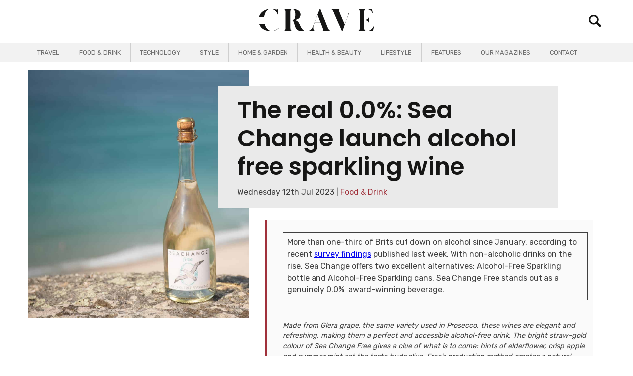

--- FILE ---
content_type: text/html; charset=UTF-8
request_url: https://cravemag.co.uk/the-real-0-0-sea-change-launch-alcohol-free-sparkling-wine/
body_size: 37762
content:
<!doctype html>
<html lang="en-GB">
<head>
<meta name="viewport" content="width=device-width, initial-scale=1.0">
<meta charset="UTF-8">
<meta name="msapplication-TileColor" content="#da532c">
<meta name="theme-color" content="#ffffff">
<meta name="author" content="Crave Magazine">
<meta name="revisit-after" content="Daily">
<meta name="distribution" content="Local">
<meta name="Language" content="English"/>
<meta name='rating' content='General'>
<meta name="YahooSeeker" content="INDEX, FOLLOW">
<meta name="msnbot" content="INDEX, FOLLOW">
<meta name="allow-search" content="yes">
<meta name="robots" content="Index, Follow"/>
<meta name="msvalidate.01" content="57E25ADCC2A201527002008A6DF5C78E" />
<meta name="google-site-verification" content="iLSE7CA9wgC4qT8UX7e-vGXVYaP6ubUGq8nzjCGyWUk" />
<meta name='robots' content='index, follow, max-image-preview:large, max-snippet:-1, max-video-preview:-1' />
<meta name="description" content="Sea Change produce some of the world&#039;s best wines, including their new Alcohol Free Sparkling Wine." />
<meta property="og:locale" content="en_GB" />
<meta property="og:type" content="article" />
<meta property="og:title" content="The real 0.0%: Sea Change launch alcohol free sparkling wine" />
<meta property="og:description" content="Sea Change produce some of the world&#039;s best wines, including their new Alcohol Free Sparkling Wine." />
<meta property="og:url" content="https://cravemag.co.uk/the-real-0-0-sea-change-launch-alcohol-free-sparkling-wine/" />
<meta property="og:site_name" content="Crave Magazine" />
<meta property="article:publisher" content="https://www.facebook.com/CraveMagUK" />
<meta property="article:published_time" content="2023-07-12T18:41:10+00:00" />
<meta property="article:modified_time" content="2023-07-12T18:41:12+00:00" />
<meta property="og:image" content="https://cravemag.co.uk/wp-content/uploads/2023/07/SEA-CHANGE-ALCOHOL-FREE.jpg" />
<meta property="og:image:width" content="1200" />
<meta property="og:image:height" content="1200" />
<meta property="og:image:type" content="image/jpeg" />
<meta name="author" content="Jordan Fletcher" />
<meta name="twitter:card" content="summary_large_image" />
<meta name="twitter:creator" content="@cravemagazine2" />
<meta name="twitter:site" content="@cravemagazine2" />
<meta name="twitter:label1" content="Written by" />
<meta name="twitter:data1" content="Jordan Fletcher" />
<meta name="twitter:label2" content="Estimated reading time" />
<meta name="twitter:data2" content="1 minute" />
<meta name="generator" content="WordPress 6.8.3" />
<meta name="generator" content="WooCommerce 10.3.4" />
<meta name="generator" content="Site Kit by Google 1.166.0" />
<meta name="google-adsense-platform-account" content="ca-host-pub-2644536267352236">
<meta name="google-adsense-platform-domain" content="sitekit.withgoogle.com">



<script id="bv-lazyload-images" data-cfasync="false" bv-exclude="true">var __defProp=Object.defineProperty;var __name=(target,value)=>__defProp(target,"name",{value,configurable:!0});var bv_lazyload_event_listener="load",bv_lazyload_events=["mousemove","click","keydown","wheel","touchmove","touchend"],bv_use_srcset_attr=!1,bv_style_observer,img_observer,picture_lazy_observer;bv_lazyload_event_listener=="load"?window.addEventListener("load",event=>{handle_lazyload_images()}):bv_lazyload_event_listener=="readystatechange"&&document.addEventListener("readystatechange",event=>{document.readyState==="interactive"&&handle_lazyload_images()});function add_lazyload_image_event_listeners(handle_lazyload_images2){bv_lazyload_events.forEach(function(event){document.addEventListener(event,handle_lazyload_images2,!0)})}__name(add_lazyload_image_event_listeners,"add_lazyload_image_event_listeners");function remove_lazyload_image_event_listeners(){bv_lazyload_events.forEach(function(event){document.removeEventListener(event,handle_lazyload_images,!0)})}__name(remove_lazyload_image_event_listeners,"remove_lazyload_image_event_listeners");function bv_replace_lazyloaded_image_url(element2){let src_value=element2.getAttribute("bv-data-src"),srcset_value=element2.getAttribute("bv-data-srcset"),currentSrc=element2.getAttribute("src");currentSrc&&currentSrc.startsWith("data:image/svg+xml")&&(bv_use_srcset_attr&&srcset_value&&element2.setAttribute("srcset",srcset_value),src_value&&element2.setAttribute("src",src_value))}__name(bv_replace_lazyloaded_image_url,"bv_replace_lazyloaded_image_url");function bv_replace_inline_style_image_url(element2){let bv_style_attr=element2.getAttribute("bv-data-style");if(console.log(bv_style_attr),bv_style_attr){let currentStyles=element2.getAttribute("style")||"",newStyle=currentStyles+(currentStyles?";":"")+bv_style_attr;element2.setAttribute("style",newStyle)}else console.log("BV_STYLE_ATTRIBUTE_NOT_FOUND : "+entry)}__name(bv_replace_inline_style_image_url,"bv_replace_inline_style_image_url");function handleLazyloadImages(entries){entries.map(entry2=>{entry2.isIntersecting&&(bv_replace_lazyloaded_image_url(entry2.target),img_observer.unobserve(entry2.target))})}__name(handleLazyloadImages,"handleLazyloadImages");function handleOnscreenInlineStyleImages(entries){entries.map(entry2=>{entry2.isIntersecting&&(bv_replace_inline_style_image_url(entry2.target),bv_style_observer.unobserve(entry2.target))})}__name(handleOnscreenInlineStyleImages,"handleOnscreenInlineStyleImages");function handlePictureTags(entries){entries.map(entry2=>{entry2.isIntersecting&&(bv_replace_picture_tag_url(entry2.target),picture_lazy_observer.unobserve(entry2.target))})}__name(handlePictureTags,"handlePictureTags");function bv_replace_picture_tag_url(element2){const child_elements=element2.children;for(let i=0;i<child_elements.length;i++){let child_elem=child_elements[i],_srcset=child_elem.getAttribute("bv-data-srcset"),_src=child_elem.getAttribute("bv-data-src");_srcset&&child_elem.setAttribute("srcset",_srcset),_src&&child_elem.setAttribute("src",_src),bv_replace_picture_tag_url(child_elem)}}__name(bv_replace_picture_tag_url,"bv_replace_picture_tag_url"),"IntersectionObserver"in window&&(bv_style_observer=new IntersectionObserver(handleOnscreenInlineStyleImages),img_observer=new IntersectionObserver(handleLazyloadImages),picture_lazy_observer=new IntersectionObserver(handlePictureTags));function handle_lazyload_images(){"IntersectionObserver"in window?(document.querySelectorAll(".bv-lazyload-bg-style").forEach(target_element=>{bv_style_observer.observe(target_element)}),document.querySelectorAll(".bv-lazyload-tag-img").forEach(img_element=>{img_observer.observe(img_element)}),document.querySelectorAll(".bv-lazyload-picture").forEach(picture_element=>{picture_lazy_observer.observe(picture_element)})):(document.querySelectorAll(".bv-lazyload-bg-style").forEach(target_element=>{bv_replace_inline_style_image_url(target_element)}),document.querySelectorAll(".bv-lazyload-tag-img").forEach(target_element=>{bv_replace_lazyloaded_image_url(target_element)}),document.querySelectorAll(".bv-lazyload-picture").forEach(picture_element=>{bv_replace_picture_tag_url(element)}))}__name(handle_lazyload_images,"handle_lazyload_images");
</script>

<script id="bv-dl-scripts-list" data-cfasync="false" bv-exclude="true">
var scriptAttrs = [{"attrs":{"src":"https:\/\/pagead2.googlesyndication.com\/pagead\/js\/adsbygoogle.js?client=ca-pub-3918431604893038","crossorigin":"anonymous","defer":true,"data-cfasync":false,"async":false,"bv_inline_delayed":false},"bv_unique_id":"3ncZeJAbEC73J9mZKeSo","reference":0},{"attrs":{"defer":true,"data-cfasync":false,"bv_inline_delayed":true,"type":"text\/javascript","async":false},"bv_unique_id":"OManA04KYS4QUGCSBaZM","reference":1},{"attrs":{"defer":true,"data-cfasync":false,"async":false,"bv_inline_delayed":true},"bv_unique_id":"RKtTiEje74atPKtLzP0c","reference":2},{"attrs":{"data-cfasync":false,"data-pagespeed-no-defer":"","defer":true,"bv_inline_delayed":true,"type":"text\/javascript","async":false},"bv_unique_id":"7sAbQK56qZzvsoHR1T1Z","reference":3},{"attrs":{"id":"WCPAY_ASSETS-js-extra","defer":true,"data-cfasync":false,"bv_inline_delayed":true,"type":"text\/javascript","async":false},"bv_unique_id":"ABnY9OZGm4YTtPZtBRdv","reference":4},{"attrs":{"src":"https:\/\/cravemag.co.uk\/wp-content\/uploads\/al_opt_content\/SCRIPT\/cravemag.co.uk\/.\/wp-content\/cache\/wpo-minify\/1767916031\/assets\/696045131906360d58712edd\/696045131906360d58712edd-b40c792bec867315b8f1e87fcfd2ef01_wpo-minify-header-81a21168.min.js","id":"wpo_min-header-0-js","defer":true,"data-cfasync":false,"async":false,"bv_inline_delayed":false},"bv_unique_id":"2AOGsAZ06yJjNlsqO59f","reference":5},{"attrs":{"id":"addtoany-core-js-before","defer":true,"data-cfasync":false,"bv_inline_delayed":true,"type":"text\/javascript","async":false},"bv_unique_id":"MdFXZEJ4kNNng0pyWUDG","reference":6},{"attrs":{"src":"https:\/\/cravemag.co.uk\/wp-content\/uploads\/al_opt_content\/SCRIPT\/cravemag.co.uk\/.\/wp-content\/cache\/wpo-minify\/1767916031\/assets\/696045131906360d58712edd\/696045131906360d58712edd-678d3670855b10265c7c6dc21a79be5a_wpo-minify-header-7db228ce.min.js","id":"wpo_min-header-2-js","defer":true,"data-cfasync":false,"async":false,"bv_inline_delayed":false},"bv_unique_id":"tq6hr3Cik2vJ2OpZXDha","reference":8},{"attrs":{"id":"wpo_min-header-3-js-extra","defer":true,"data-cfasync":false,"bv_inline_delayed":true,"type":"text\/javascript","async":false},"bv_unique_id":"xBmXVYx0GuwVKNGYH9IS","reference":9},{"attrs":{"id":"wpo_min-header-4-js-extra","defer":true,"data-cfasync":false,"bv_inline_delayed":true,"type":"text\/javascript","async":false},"bv_unique_id":"xznvW91B8EA3JKbdTpWZ","reference":11},{"attrs":{"src":"https:\/\/cravemag.co.uk\/wp-content\/uploads\/al_opt_content\/SCRIPT\/cravemag.co.uk\/.\/wp-content\/cache\/wpo-minify\/1767916031\/assets\/696045131906360d58712edd\/696045131906360d58712edd-f9a26b9e7349edeee4f8425a3688f1bf_wpo-minify-header-12220391.min.js","id":"wpo_min-header-4-js","defer":true,"data-cfasync":false,"async":false,"bv_inline_delayed":false},"bv_unique_id":"TkMsbNE7d44JWlCKwf7I","reference":12},{"attrs":{"src":"https:\/\/www.googletagmanager.com\/gtag\/js?id=GT-PLFNHKH","id":"google_gtagjs-js","defer":true,"data-cfasync":false,"async":false,"bv_inline_delayed":false},"bv_unique_id":"DLDsOX0WGoRxIjnBp2IJ","reference":13},{"attrs":{"id":"google_gtagjs-js-after","defer":true,"data-cfasync":false,"bv_inline_delayed":true,"type":"text\/javascript","async":false},"bv_unique_id":"QO8OtpElqcd69ICEj6ES","reference":14},{"attrs":{"type":"text\/plain","data-service":"google-analytics","data-category":"statistics","defer":true,"data-cfasync":false,"bv_inline_delayed":true,"async":false},"bv_unique_id":"bp0iRcrtaudhjJhbiURP","reference":15},{"attrs":{"defer":true,"data-cfasync":false,"async":false,"data-pagespeed-no-defer":"","bv_inline_delayed":true},"bv_unique_id":"7nZWke2YrkwZykloQmVb","reference":17},{"attrs":{"data-cfasync":false,"data-pagespeed-no-defer":"","defer":true,"bv_inline_delayed":true,"type":"text\/javascript","async":false},"bv_unique_id":"biS4y2EK6HDAu7Zx7c2i","reference":18},{"attrs":{"data-service":"facebook","data-category":"marketing","type":"text\/plain","defer":true,"data-cfasync":false,"bv_inline_delayed":true,"async":false},"bv_unique_id":"pNazpR5ABzYgfN9XmGKZ","reference":19},{"attrs":{"data-service":"facebook","data-category":"marketing","type":"text\/plain","defer":true,"data-cfasync":false,"bv_inline_delayed":true,"async":false},"bv_unique_id":"AllRjklDTNpYlE2sETWo","reference":20},{"attrs":{"data-service":"facebook","data-category":"marketing","type":"text\/plain","defer":true,"data-cfasync":false,"bv_inline_delayed":true,"async":false},"bv_unique_id":"BIQLtZagASfqOYYj1MFa","reference":21},{"attrs":{"data-service":"facebook","data-category":"marketing","type":"text\/plain","defer":true,"data-cfasync":false,"bv_inline_delayed":true,"async":false},"bv_unique_id":"o26OHo76hS76UFuCmt6g","reference":22},{"attrs":{"data-service":"facebook","data-category":"marketing","type":"text\/plain","defer":true,"data-cfasync":false,"bv_inline_delayed":true,"async":false},"bv_unique_id":"0xMISFkhVRbJqTE44Ele","reference":23},{"attrs":{"src":"https:\/\/pagead2.googlesyndication.com\/pagead\/js\/adsbygoogle.js?client=ca-pub-3918431604893038&host=ca-host-pub-2644536267352236","crossorigin":"anonymous","defer":true,"data-cfasync":false,"async":false,"bv_inline_delayed":false},"bv_unique_id":"sxF6B28F280uWFjFx1B7","reference":24},{"attrs":{"src":"https:\/\/fundingchoicesmessages.google.com\/i\/pub-3918431604893038?ers=1","nonce":"jLOvYrZuBU0l29wzZfRv1g","defer":true,"data-cfasync":false,"async":false,"bv_inline_delayed":false},"bv_unique_id":"KNSkMK3n32VQJRhE1Y9D","reference":25},{"attrs":{"nonce":"jLOvYrZuBU0l29wzZfRv1g","defer":true,"data-cfasync":false,"bv_inline_delayed":true,"type":"text\/javascript","async":false},"bv_unique_id":"DLBAtR04kawsxXsOfpBj","reference":26},{"attrs":{"defer":true,"data-cfasync":false,"bv_inline_delayed":true,"type":"text\/javascript","async":false},"bv_unique_id":"s9Nh9O3DuM2FN9C6k7nw","reference":27},{"attrs":{"type":"text\/javascript","defer":true,"data-cfasync":false,"bv_inline_delayed":true,"async":false},"bv_unique_id":"WWM4CgSFe2UEG6E7ZkJh","reference":28},{"attrs":{"src":"https:\/\/contextual.media.net\/dmedianet.js?cid=8CUPB4R8I","defer":true,"data-cfasync":false,"async":false,"bv_inline_delayed":false},"bv_unique_id":"W5h84AhXidgek7XclQ8D","reference":29},{"attrs":{"type":"text\/plain","data-service":"facebook","data-category":"marketing","defer":true,"data-cfasync":false,"bv_inline_delayed":true,"async":false},"bv_unique_id":"2YjS5sNzITjrSkr4et2E","reference":30},{"attrs":{"src":"https:\/\/code.jquery.com\/jquery-3.5.1.min.js","defer":true,"data-cfasync":false,"async":false,"bv_inline_delayed":false},"bv_unique_id":"1AfYBVE4yKyBeGtAMkUx","reference":31},{"attrs":{"defer":true,"data-cfasync":false,"bv_inline_delayed":true,"type":"text\/javascript","async":false},"bv_unique_id":"nK5rv2opHwDRMAzODyiL","reference":32},{"attrs":{"type":"text\/javascript","defer":true,"data-cfasync":false,"bv_inline_delayed":true,"async":false},"bv_unique_id":"sKwdrvxQzIiJbHr0fbOh","reference":33},{"attrs":{"defer":true,"data-cfasync":false,"bv_inline_delayed":true,"type":"text\/javascript","async":false},"bv_unique_id":"srDGQvnLk091oM6WLOu9","reference":34},{"attrs":{"defer":true,"data-cfasync":false,"bv_inline_delayed":true,"type":"text\/javascript","async":false},"bv_unique_id":"6bhlpPwmEfyYkn6Pylus","reference":35},{"attrs":{"type":"text\/javascript","defer":true,"data-cfasync":false,"bv_inline_delayed":true,"async":false},"bv_unique_id":"A7yjSH3VxJf0xQISk4Re","reference":36},{"attrs":{"src":"https:\/\/cravemag.co.uk\/wp-content\/uploads\/al_opt_content\/SCRIPT\/cravemag.co.uk\/.\/wp-content\/plugins\/pinterest-pin-it-button-on-image-hover-and-post\/js\/696045131906360d58712edd\/696045131906360d58712edd-d41d8cd98f00b204e9800998ecf8427e_main.js","id":"wl-pin-main-js","defer":true,"data-cfasync":false,"async":false,"bv_inline_delayed":false},"bv_unique_id":"xjvv2nW1ZeFfKke09rU3","reference":37},{"attrs":{"id":"wl-pin-main-js-after","defer":true,"data-cfasync":false,"bv_inline_delayed":true,"type":"text\/javascript","async":false},"bv_unique_id":"53VL2qcsejRD0Jt2UcA9","reference":38},{"attrs":{"defer":true,"data-cfasync":false,"async":false,"id":"wpo_min-footer-0-js-extra","bv_inline_delayed":true},"bv_unique_id":"VZvScE2IQ0sDbiK8tFn7","reference":39},{"attrs":{"src":"https:\/\/cravemag.co.uk\/wp-content\/uploads\/al_opt_content\/SCRIPT\/cravemag.co.uk\/.\/wp-content\/cache\/wpo-minify\/1767916031\/assets\/696045131906360d58712edd\/696045131906360d58712edd-8e59d149067a59dc0ad25a6d9e327167_wpo-minify-footer-4c9b23ab.min.js","id":"wpo_min-footer-0-js","defer":true,"data-cfasync":false,"async":false,"bv_inline_delayed":false},"bv_unique_id":"muRP0pEFO99r2yTcMOQt","reference":40},{"attrs":{"src":"https:\/\/capi-automation.s3.us-east-2.amazonaws.com\/public\/client_js\/capiParamBuilder\/clientParamBuilder.bundle.js","id":"facebook-capi-param-builder-js","defer":true,"data-cfasync":false,"async":false,"bv_inline_delayed":false},"bv_unique_id":"bh2bdLVgSSLv3mnUTlbh","reference":41},{"attrs":{"id":"facebook-capi-param-builder-js-after","defer":true,"data-cfasync":false,"bv_inline_delayed":true,"type":"text\/javascript","async":false},"bv_unique_id":"tn15GTf5hkWI9eBShble","reference":42},{"attrs":{"defer":true,"data-cfasync":false,"bv_inline_delayed":true,"type":"text\/javascript","async":false},"bv_unique_id":"LrdDpF6jdqeOsxX0YMCa","reference":43},{"attrs":{"defer":true,"data-cfasync":false,"async":false,"src":"https:\/\/cravemag.co.uk\/wp-content\/cache\/wpo-minify\/1769175106\/assets\/wpo-minify-footer-aad31b10.min.js","id":"wpo_min-footer-3-js","bv_inline_delayed":false},"bv_unique_id":"PzbNhQdZYzqRuT9Cf5SZ","reference":44},{"attrs":{"defer":true,"data-cfasync":false,"async":false,"src":"https:\/\/cravemag.co.uk\/wp-content\/cache\/wpo-minify\/1769175106\/assets\/wpo-minify-footer-6532075e.min.js","id":"wpo_min-footer-4-js","data-wp-strategy":"async","bv_inline_delayed":false},"bv_unique_id":"m3DGAciZiVPd0VXCd2II","reference":45},{"attrs":{"defer":true,"data-cfasync":false,"async":false,"id":"wpo_min-footer-5-js-extra","bv_inline_delayed":true},"bv_unique_id":"DhuYoeIVNfUUtWX2zGxx","reference":46},{"attrs":{"defer":true,"data-cfasync":false,"async":false,"src":"https:\/\/cravemag.co.uk\/wp-content\/cache\/wpo-minify\/1769175106\/assets\/wpo-minify-footer-4d821037.min.js","id":"wpo_min-footer-5-js","bv_inline_delayed":false},"bv_unique_id":"zSze7P2wzIlew1M5wcTa","reference":47},{"attrs":{"data-service":"facebook","data-category":"marketing","type":"text\/plain","defer":true,"data-cfasync":false,"bv_inline_delayed":true,"async":false},"bv_unique_id":"GJhqEZ16JIkdvDl7Kr3V","reference":48},{"attrs":{"type":"text\/javascript","defer":true,"data-cfasync":false,"bv_inline_delayed":true,"async":false},"bv_unique_id":"W404LzYDWwo8XEsFmpKZ","reference":49},{"attrs":{"defer":true,"data-cfasync":false,"async":false,"type":"text\/javascript","bv_inline_delayed":true},"bv_unique_id":"JmZrTpOXd5IQk8SdzbJZ","reference":50},{"attrs":{"defer":true,"src":"https:\/\/static.addtoany.com\/menu\/page.js","id":"addtoany-core-js","data-cfasync":false,"async":false,"bv_inline_delayed":false,"is_first_defer_element":true},"bv_unique_id":"f8pGzahvDg7ip8R55j2l","reference":7},{"attrs":{"src":"https:\/\/cravemag.co.uk\/wp-content\/uploads\/al_opt_content\/SCRIPT\/cravemag.co.uk\/.\/wp-content\/cache\/wpo-minify\/1767916031\/assets\/696045131906360d58712edd\/696045131906360d58712edd-48c790ba5780ff7bf421716aec0a0786_wpo-minify-header-eda52ee5.min.js","id":"wpo_min-header-3-js","defer":true,"data-wp-strategy":"defer","data-cfasync":false,"async":false,"bv_inline_delayed":false},"bv_unique_id":"QVv8yC1bYjvTiyTYEWmv","reference":10},{"attrs":{"type":"text\/javascript","defer":true,"data-pin-color":"red","data-pin-height":"28","data-pin-hover":"true","src":"https:\/\/cravemag.co.uk\/wp-content\/uploads\/al_opt_content\/SCRIPT\/cravemag.co.uk\/.\/wp-content\/plugins\/pinterest-pin-it-button-on-image-hover-and-post\/js\/696045131906360d58712edd\/696045131906360d58712edd-ee8d8116d5e8758abdd3030aae860e55_pinit.js","data-cfasync":false,"async":false,"bv_inline_delayed":false},"bv_unique_id":"yQee42j2CDnvjgCK4dGG","reference":16},{"attrs":{"src":"data:text\/javascript;base64, [base64]","id":"bv-trigger-listener","type":"text\/javascript","defer":true,"async":false},"bv_unique_id":"d6fe9c24159ed4a27d224d91c70f8fdc","reference":100000000}];
</script>
<script id="bv-web-worker" type="javascript/worker" data-cfasync="false" bv-exclude="true">var __defProp=Object.defineProperty;var __name=(target,value)=>__defProp(target,"name",{value,configurable:!0});self.onmessage=function(e){var counter=e.data.fetch_urls.length;e.data.fetch_urls.forEach(function(fetch_url){loadUrl(fetch_url,function(){console.log("DONE: "+fetch_url),counter=counter-1,counter===0&&self.postMessage({status:"SUCCESS"})})})};async function loadUrl(fetch_url,callback){try{var request=new Request(fetch_url,{mode:"no-cors",redirect:"follow"});await fetch(request),callback()}catch(fetchError){console.log("Fetch Error loading URL:",fetchError);try{var xhr=new XMLHttpRequest;xhr.onerror=callback,xhr.onload=callback,xhr.responseType="blob",xhr.open("GET",fetch_url,!0),xhr.send()}catch(xhrError){console.log("XHR Error loading URL:",xhrError),callback()}}}__name(loadUrl,"loadUrl");
</script>
<script id="bv-web-worker-handler" data-cfasync="false" bv-exclude="true">var __defProp=Object.defineProperty;var __name=(target,value)=>__defProp(target,"name",{value,configurable:!0});if(typeof scriptAttrs<"u"&&Array.isArray(scriptAttrs)&&scriptAttrs.length>0){const lastElement=scriptAttrs[scriptAttrs.length-1];if(lastElement.attrs&&lastElement.attrs.id==="bv-trigger-listener"){var bv_custom_ready_state_value="loading";Object.defineProperty(document,"readyState",{get:__name(function(){return bv_custom_ready_state_value},"get"),set:__name(function(){},"set")})}}if(typeof scriptAttrs>"u"||!Array.isArray(scriptAttrs))var scriptAttrs=[];if(typeof linkStyleAttrs>"u"||!Array.isArray(linkStyleAttrs))var linkStyleAttrs=[];function isMobileDevice(){return window.innerWidth<=500}__name(isMobileDevice,"isMobileDevice");var js_dom_loaded=!1;document.addEventListener("DOMContentLoaded",()=>{js_dom_loaded=!0});const EVENTS=["mousemove","click","keydown","wheel","touchmove","touchend"];var scriptUrls=[],styleUrls=[],bvEventCalled=!1,workerFinished=!1,functionExec=!1,scriptsInjected=!1,stylesInjected=!1,bv_load_event_fired=!1,autoInjectTimerStarted=!1;const BV_AUTO_INJECT_ENABLED=!0,BV_DESKTOP_AUTO_INJECT_DELAY=1e3,BV_MOBILE_AUTO_INJECT_DELAY=1e4,BV_WORKER_TIMEOUT_DURATION=3e3;scriptAttrs.forEach((scriptAttr,index)=>{scriptAttr.attrs.src&&!scriptAttr.attrs.src.includes("data:text/javascript")&&(scriptUrls[index]=scriptAttr.attrs.src)}),linkStyleAttrs.forEach((linkAttr,index)=>{styleUrls[index]=linkAttr.attrs.href});var fetchUrls=scriptUrls.concat(styleUrls);function addEventListeners(bvEventHandler2){EVENTS.forEach(function(event){document.addEventListener(event,bvEventFired,!0),document.addEventListener(event,bvEventHandler2,!0)})}__name(addEventListeners,"addEventListeners");function removeEventListeners(){EVENTS.forEach(function(event){document.removeEventListener(event,bvEventHandler,!0)})}__name(removeEventListeners,"removeEventListeners");function bvEventFired(){bvEventCalled||(bvEventCalled=!0,workerFinished=!0)}__name(bvEventFired,"bvEventFired");function bvGetElement(attributes,element){Object.keys(attributes).forEach(function(attr){attr==="async"?element.async=attributes[attr]:attr==="innerHTML"?element.innerHTML=atob(attributes[attr]):element.setAttribute(attr,attributes[attr])})}__name(bvGetElement,"bvGetElement");function bvAddElement(attr,element){var attributes=attr.attrs;if(attributes.bv_inline_delayed){let bvScriptId=attr.bv_unique_id,bvScriptElement=document.querySelector("[bv_unique_id='"+bvScriptId+"']");bvScriptElement?(!attributes.innerHTML&&!attributes.src&&bvScriptElement.textContent.trim()!==""&&(attributes.src="data:text/javascript;base64, "+btoa(unescape(encodeURIComponent(bvScriptElement.textContent)))),bvGetElement(attributes,element),bvScriptElement.after(element)):console.log(`Script not found for ${bvScriptId}`)}else{bvGetElement(attributes,element);var templateId=attr.bv_unique_id,targetElement=document.querySelector("[id='"+templateId+"']");targetElement&&targetElement.after(element)}}__name(bvAddElement,"bvAddElement");function injectStyles(){if(stylesInjected){console.log("Styles already injected, skipping");return}stylesInjected=!0,document.querySelectorAll('style[type="bv_inline_delayed_css"], template[id]').forEach(element=>{if(element.tagName.toLowerCase()==="style"){var new_style=document.createElement("style");new_style.type="text/css",new_style.textContent=element.textContent,element.after(new_style),new_style.parentNode?element.remove():console.log("PARENT NODE NOT FOUND")}else if(element.tagName.toLowerCase()==="template"){var templateId=element.id,linkStyleAttr=linkStyleAttrs.find(attr=>attr.bv_unique_id===templateId);if(linkStyleAttr){var link=document.createElement("link");bvAddElement(linkStyleAttr,link),element.parentNode&&element.parentNode.replaceChild(link,element),console.log("EXTERNAL STYLE ADDED")}else console.log(`No linkStyleAttr found for template ID ${templateId}`)}}),linkStyleAttrs.forEach((linkStyleAttr,index)=>{console.log("STYLE ADDED");var element=document.createElement("link");bvAddElement(linkStyleAttr,element)})}__name(injectStyles,"injectStyles");function injectScripts(){if(scriptsInjected){console.log("Scripts already injected, skipping");return}scriptsInjected=!0;let last_script_element;scriptAttrs.forEach((scriptAttr,index)=>{if(bv_custom_ready_state_value==="loading"&&scriptAttr.attrs&&scriptAttr.attrs.is_first_defer_element===!0)if(last_script_element){const readyStateScript=document.createElement("script");readyStateScript.src="data:text/javascript;base64, "+btoa(unescape(encodeURIComponent("bv_custom_ready_state_value = 'interactive';"))),readyStateScript.async=!1,last_script_element.after(readyStateScript)}else bv_custom_ready_state_value="interactive",console.log('Ready state manually set to "interactive"');console.log("JS ADDED");var element=document.createElement("script");last_script_element=element,bvAddElement(scriptAttr,element)})}__name(injectScripts,"injectScripts");function bvEventHandler(){console.log("EVENT FIRED"),js_dom_loaded&&bvEventCalled&&workerFinished&&!functionExec&&(functionExec=!0,injectStyles(),injectScripts(),removeEventListeners())}__name(bvEventHandler,"bvEventHandler");function autoInjectScriptsAfterLoad(){js_dom_loaded&&workerFinished&&!scriptsInjected&&!stylesInjected&&(console.log("Auto-injecting styles and scripts after timer"),injectStyles(),injectScripts())}__name(autoInjectScriptsAfterLoad,"autoInjectScriptsAfterLoad");function startAutoInjectTimer(){if(BV_AUTO_INJECT_ENABLED&&!autoInjectTimerStarted&&bv_load_event_fired&&!bvEventCalled){autoInjectTimerStarted=!0;var delay=isMobileDevice()?BV_MOBILE_AUTO_INJECT_DELAY:BV_DESKTOP_AUTO_INJECT_DELAY;console.log("Starting auto-inject timer with delay: "+delay+"ms"),setTimeout(function(){autoInjectScriptsAfterLoad()},delay)}}__name(startAutoInjectTimer,"startAutoInjectTimer"),addEventListeners(bvEventHandler);var requestObject=window.URL||window.webkitURL,bvWorker=new Worker(requestObject.createObjectURL(new Blob([document.getElementById("bv-web-worker").textContent],{type:"text/javascript"})));bvWorker.onmessage=function(e){e.data.status==="SUCCESS"&&(console.log("WORKER_FINISHED"),workerFinished=!0,bvEventHandler(),startAutoInjectTimer())},addEventListener("load",()=>{bvEventHandler(),bv_call_fetch_urls(),bv_load_event_fired=!0});function bv_call_fetch_urls(){!bv_load_event_fired&&!workerFinished&&(bvWorker.postMessage({fetch_urls:fetchUrls}),bv_initiate_worker_timer())}__name(bv_call_fetch_urls,"bv_call_fetch_urls"),setTimeout(function(){bv_call_fetch_urls()},5e3);function bv_initiate_worker_timer(){setTimeout(function(){workerFinished||(console.log("WORKER_TIMEDOUT"),workerFinished=!0,bvWorker.terminate()),bvEventHandler(),startAutoInjectTimer()},BV_WORKER_TIMEOUT_DURATION)}__name(bv_initiate_worker_timer,"bv_initiate_worker_timer");
</script>

	
	
	<link rel="profile" href="https://gmpg.org/xfn/11">
	<link rel="icon" type="image/png" sizes="32x32" href="https://cravemag.co.uk/wp-content/themes/crave-magazine-2024/favicon-32x32.png">
	<link rel="icon" type="image/png" sizes="16x16" href="https://cravemag.co.uk/wp-content/themes/crave-magazine-2024/favicon-16x16.png">
	<link rel="manifest" href="https://cravemag.co.uk/wp-content/themes/crave-magazine-2024/site.webmanifest">
	<link rel="mask-icon" href="https://cravemag.co.uk/wp-content/uploads/al_opt_content/FONT/cravemag.co.uk/./wp-content/themes/crave-magazine-2024/696045131906360d58712edd/696045131906360d58712edd-75568d7e1a9244028480bef54c908f04_safari-pinned-tab.svg" color="#5bbad5">
	
	
	<link href="//cdn-images.mailchimp.com/embedcode/classic-061523.css" rel="stylesheet" type="text/css">
	<template id="3ncZeJAbEC73J9mZKeSo"></template>
	
<script type="application/ld+json">
{
  "@context": "https://schema.org",
  "@type": "LocalBusiness",
  "name": "Crave Magazine",
  "image": "https://cdn-ilbilgd.nitrocdn.com/DHmvnVvWMRdPrkwAbqoWXMxjQzHOneEv/assets/images/source/rev-cc7d8f0/cravemag.co.uk/wp-content/themes/crave-magazine-2024/img/crave_logo.svg",
  "@id": "https://cdn-ilbilgd.nitrocdn.com/DHmvnVvWMRdPrkwAbqoWXMxjQzHOneEv/assets/images/source/rev-cc7d8f0/cravemag.co.uk/wp-content/themes/crave-magazine-2024/img/crave_logo.svg",
  "url": "https://cravemag.co.uk/",
  "telephone": "",
  "priceRange": "0",
  "address": {
    "@type": "PostalAddress",
    "streetAddress": "London",
    "addressLocality": "Greater London",
    "postalCode": "",
    "addressCountry": "GB"
  },
  "openingHoursSpecification": [{
    "@type": "OpeningHoursSpecification",
    "dayOfWeek": "Monday",
    "opens": "09:00",
    "closes": "05:00"
  },{
    "@type": "OpeningHoursSpecification",
    "dayOfWeek": "Tuesday",
    "opens": "09:00",
    "closes": "05:00"
  },{
    "@type": "OpeningHoursSpecification",
    "dayOfWeek": "Wednesday",
    "opens": "09:00",
    "closes": "05:00"
  },{
    "@type": "OpeningHoursSpecification",
    "dayOfWeek": "Thursday",
    "opens": "09:00",
    "closes": "05:00"
  },{
    "@type": "OpeningHoursSpecification",
    "dayOfWeek": "Friday",
    "opens": "09:00",
    "closes": "05:00"
  }],
  "sameAs": [
    "https://www.facebook.com/CraveMagUK/",
    "https://twitter.com/cravemagazine2",
    "https://www.instagram.com/cravemagazineuk/"
  ] 
}
</script>
	







	


	
<script type="bv_inline_delayed_js" bv_unique_id="OManA04KYS4QUGCSBaZM" defer="1" data-cfasync="" bv_inline_delayed="1" async="">(function(w,d,s,l,i){w[l]=w[l]||[];w[l].push({'gtm.start':
new Date().getTime(),event:'gtm.js'});var f=d.getElementsByTagName(s)[0],
j=d.createElement(s),dl=l!='dataLayer'?'&l='+l:'';j.async=true;j.src=
'https://www.googletagmanager.com/gtm.js?id='+i+dl;f.parentNode.insertBefore(j,f);
})(window,document,'script','dataLayer','GTM-PFD47LT');</script>

	<script type="bv_inline_delayed_js" bv_unique_id="RKtTiEje74atPKtLzP0c" defer="1" data-cfasync="" async="">(()=>{var e={};e.g=function(){if("object"==typeof globalThis)return globalThis;try{return this||new Function("return this")()}catch(e){if("object"==typeof window)return window}}(),function({ampUrl:n,isCustomizePreview:t,isAmpDevMode:r,noampQueryVarName:o,noampQueryVarValue:s,disabledStorageKey:i,mobileUserAgents:a,regexRegex:c}){if("undefined"==typeof sessionStorage)return;const d=new RegExp(c);if(!a.some((e=>{const n=e.match(d);return!(!n||!new RegExp(n[1],n[2]).test(navigator.userAgent))||navigator.userAgent.includes(e)})))return;e.g.addEventListener("DOMContentLoaded",(()=>{const e=document.getElementById("amp-mobile-version-switcher");if(!e)return;e.hidden=!1;const n=e.querySelector("a[href]");n&&n.addEventListener("click",(()=>{sessionStorage.removeItem(i)}))}));const g=r&&["paired-browsing-non-amp","paired-browsing-amp"].includes(window.name);if(sessionStorage.getItem(i)||t||g)return;const u=new URL(location.href),m=new URL(n);m.hash=u.hash,u.searchParams.has(o)&&s===u.searchParams.get(o)?sessionStorage.setItem(i,"1"):m.href!==u.href&&(window.stop(),location.replace(m.href))}({"ampUrl":"https:\/\/cravemag.co.uk\/the-real-0-0-sea-change-launch-alcohol-free-sparkling-wine\/?amp=1","noampQueryVarName":"noamp","noampQueryVarValue":"mobile","disabledStorageKey":"amp_mobile_redirect_disabled","mobileUserAgents":["Mobile","Android","Silk\/","Kindle","BlackBerry","Opera Mini","Opera Mobi"],"regexRegex":"^\\\/((?:.|\\n)+)\\\/([i]*)$","isCustomizePreview":false,"isAmpDevMode":false})})();</script>

	<style>img:is([sizes="auto" i], [sizes^="auto," i]) { contain-intrinsic-size: 3000px 1500px }</style>
	

<script type="bv_inline_delayed_js" bv_unique_id="7sAbQK56qZzvsoHR1T1Z" data-cfasync="" data-pagespeed-no-defer="" defer="1" bv_inline_delayed="1" async="">var gtm4wp_datalayer_name = "dataLayer";
	var dataLayer = dataLayer || [];</script>

	
	<title>The real 0.0%: Sea Change launch alcohol free sparkling wine - Crave Magazine</title>
	
	<link rel="canonical" href="https://cravemag.co.uk/the-real-0-0-sea-change-launch-alcohol-free-sparkling-wine/" />
	
	
	
	
	
	
	
	
	
	
	
	
	
	
	
	
	
	
	
	
	
	<script type="application/ld+json" class="yoast-schema-graph">{"@context":"https://schema.org","@graph":[{"@type":"Article","@id":"https://cravemag.co.uk/the-real-0-0-sea-change-launch-alcohol-free-sparkling-wine/#article","isPartOf":{"@id":"https://cravemag.co.uk/the-real-0-0-sea-change-launch-alcohol-free-sparkling-wine/"},"author":{"name":"Jordan Fletcher","@id":"https://cravemag.co.uk/#/schema/person/31f3bae7f48d7b1589f083e7c750d2fd"},"headline":"The real 0.0%: Sea Change launch alcohol free sparkling wine","datePublished":"2023-07-12T18:41:10+00:00","dateModified":"2023-07-12T18:41:12+00:00","mainEntityOfPage":{"@id":"https://cravemag.co.uk/the-real-0-0-sea-change-launch-alcohol-free-sparkling-wine/"},"wordCount":266,"commentCount":0,"publisher":{"@id":"https://cravemag.co.uk/#organization"},"image":{"@id":"https://cravemag.co.uk/the-real-0-0-sea-change-launch-alcohol-free-sparkling-wine/#primaryimage"},"thumbnailUrl":"https://cravemag.co.uk/wp-content/uploads/2023/07/SEA-CHANGE-ALCOHOL-FREE.jpg","keywords":["BEST ALCOHOL FREE WINE","SEA CHANGE ALCOHOL FREE SPARKLING WINE","SEA CHANGE WINE RANGE"],"articleSection":["Food &amp; Drink"],"inLanguage":"en-GB","potentialAction":[{"@type":"CommentAction","name":"Comment","target":["https://cravemag.co.uk/the-real-0-0-sea-change-launch-alcohol-free-sparkling-wine/#respond"]}]},{"@type":"WebPage","@id":"https://cravemag.co.uk/the-real-0-0-sea-change-launch-alcohol-free-sparkling-wine/","url":"https://cravemag.co.uk/the-real-0-0-sea-change-launch-alcohol-free-sparkling-wine/","name":"The real 0.0%: Sea Change launch alcohol free sparkling wine - Crave Magazine","isPartOf":{"@id":"https://cravemag.co.uk/#website"},"primaryImageOfPage":{"@id":"https://cravemag.co.uk/the-real-0-0-sea-change-launch-alcohol-free-sparkling-wine/#primaryimage"},"image":{"@id":"https://cravemag.co.uk/the-real-0-0-sea-change-launch-alcohol-free-sparkling-wine/#primaryimage"},"thumbnailUrl":"https://cravemag.co.uk/wp-content/uploads/2023/07/SEA-CHANGE-ALCOHOL-FREE.jpg","datePublished":"2023-07-12T18:41:10+00:00","dateModified":"2023-07-12T18:41:12+00:00","description":"Sea Change produce some of the world's best wines, including their new Alcohol Free Sparkling Wine.","breadcrumb":{"@id":"https://cravemag.co.uk/the-real-0-0-sea-change-launch-alcohol-free-sparkling-wine/#breadcrumb"},"inLanguage":"en-GB","potentialAction":[{"@type":"ReadAction","target":["https://cravemag.co.uk/the-real-0-0-sea-change-launch-alcohol-free-sparkling-wine/"]}]},{"@type":"ImageObject","inLanguage":"en-GB","@id":"https://cravemag.co.uk/the-real-0-0-sea-change-launch-alcohol-free-sparkling-wine/#primaryimage","url":"https://cravemag.co.uk/wp-content/uploads/2023/07/SEA-CHANGE-ALCOHOL-FREE.jpg","contentUrl":"https://cravemag.co.uk/wp-content/uploads/2023/07/SEA-CHANGE-ALCOHOL-FREE.jpg","width":1200,"height":1200,"caption":"SEA_CHANGE_ALCOHOL_FREE"},{"@type":"BreadcrumbList","@id":"https://cravemag.co.uk/the-real-0-0-sea-change-launch-alcohol-free-sparkling-wine/#breadcrumb","itemListElement":[{"@type":"ListItem","position":1,"name":"Home","item":"https://cravemag.co.uk/"},{"@type":"ListItem","position":2,"name":"The real 0.0%: Sea Change launch alcohol free sparkling wine"}]},{"@type":"WebSite","@id":"https://cravemag.co.uk/#website","url":"https://cravemag.co.uk/","name":"Crave Magazine","description":"An online lifestyle magazine in the UK","publisher":{"@id":"https://cravemag.co.uk/#organization"},"potentialAction":[{"@type":"SearchAction","target":{"@type":"EntryPoint","urlTemplate":"https://cravemag.co.uk/?s={search_term_string}"},"query-input":{"@type":"PropertyValueSpecification","valueRequired":true,"valueName":"search_term_string"}}],"inLanguage":"en-GB"},{"@type":"Organization","@id":"https://cravemag.co.uk/#organization","name":"Crave Magazine UK","url":"https://cravemag.co.uk/","logo":{"@type":"ImageObject","inLanguage":"en-GB","@id":"https://cravemag.co.uk/#/schema/logo/image/","url":"https://cravemag.co.uk/wp-content/uploads/2021/01/Screen-Shot-2021-01-08-at-13.32.23.png","contentUrl":"https://cravemag.co.uk/wp-content/uploads/2021/01/Screen-Shot-2021-01-08-at-13.32.23.png","width":651,"height":206,"caption":"Crave Magazine UK"},"image":{"@id":"https://cravemag.co.uk/#/schema/logo/image/"},"sameAs":["https://www.facebook.com/CraveMagUK","https://x.com/cravemagazine2","https://www.instagram.com/cravemagazineuk/?hl=en","https://www.pinterest.co.uk/brooksmith0160/_created/"]},{"@type":"Person","@id":"https://cravemag.co.uk/#/schema/person/31f3bae7f48d7b1589f083e7c750d2fd","name":"Jordan Fletcher","image":{"@type":"ImageObject","inLanguage":"en-GB","@id":"https://cravemag.co.uk/#/schema/person/image/","url":"https://secure.gravatar.com/avatar/b88e71fb8b09d256184a03212df52bb97ece6af8b9061a473ef125f1f727a4e0?s=96&d=mm&r=g","contentUrl":"https://secure.gravatar.com/avatar/b88e71fb8b09d256184a03212df52bb97ece6af8b9061a473ef125f1f727a4e0?s=96&d=mm&r=g","caption":"Jordan Fletcher"},"sameAs":["https://cravemag.co.uk"],"url":"https://cravemag.co.uk/author/jordan-fletcher/"}]}</script>
	


<link rel='dns-prefetch' href='//static.addtoany.com' />
<link rel='dns-prefetch' href='//capi-automation.s3.us-east-2.amazonaws.com' />
<link rel='dns-prefetch' href='//a.omappapi.com' />
<link rel='dns-prefetch' href='//www.googletagmanager.com' />
<link rel='dns-prefetch' href='//pagead2.googlesyndication.com' />
<link rel='dns-prefetch' href='//fundingchoicesmessages.google.com' />
<link rel="alternate" type="application/rss+xml" title="Crave Magazine &raquo; Feed" href="https://cravemag.co.uk/feed/" />
<link rel="alternate" type="application/rss+xml" title="Crave Magazine &raquo; Comments Feed" href="https://cravemag.co.uk/comments/feed/" />
<link rel="alternate" type="application/rss+xml" title="Crave Magazine &raquo; The real 0.0%: Sea Change launch alcohol free sparkling wine Comments Feed" href="https://cravemag.co.uk/the-real-0-0-sea-change-launch-alcohol-free-sparkling-wine/feed/" />
<style id='classic-theme-styles-inline-css'>
/*! This file is auto-generated */
.wp-block-button__link{color:#fff;background-color:#32373c;border-radius:9999px;box-shadow:none;text-decoration:none;padding:calc(.667em + 2px) calc(1.333em + 2px);font-size:1.125em}.wp-block-file__button{background:#32373c;color:#fff;text-decoration:none}
</style>
<style id='global-styles-inline-css'>
:root{--wp--preset--aspect-ratio--square: 1;--wp--preset--aspect-ratio--4-3: 4/3;--wp--preset--aspect-ratio--3-4: 3/4;--wp--preset--aspect-ratio--3-2: 3/2;--wp--preset--aspect-ratio--2-3: 2/3;--wp--preset--aspect-ratio--16-9: 16/9;--wp--preset--aspect-ratio--9-16: 9/16;--wp--preset--color--black: #000000;--wp--preset--color--cyan-bluish-gray: #abb8c3;--wp--preset--color--white: #ffffff;--wp--preset--color--pale-pink: #f78da7;--wp--preset--color--vivid-red: #cf2e2e;--wp--preset--color--luminous-vivid-orange: #ff6900;--wp--preset--color--luminous-vivid-amber: #fcb900;--wp--preset--color--light-green-cyan: #7bdcb5;--wp--preset--color--vivid-green-cyan: #00d084;--wp--preset--color--pale-cyan-blue: #8ed1fc;--wp--preset--color--vivid-cyan-blue: #0693e3;--wp--preset--color--vivid-purple: #9b51e0;--wp--preset--gradient--vivid-cyan-blue-to-vivid-purple: linear-gradient(135deg,rgba(6,147,227,1) 0%,rgb(155,81,224) 100%);--wp--preset--gradient--light-green-cyan-to-vivid-green-cyan: linear-gradient(135deg,rgb(122,220,180) 0%,rgb(0,208,130) 100%);--wp--preset--gradient--luminous-vivid-amber-to-luminous-vivid-orange: linear-gradient(135deg,rgba(252,185,0,1) 0%,rgba(255,105,0,1) 100%);--wp--preset--gradient--luminous-vivid-orange-to-vivid-red: linear-gradient(135deg,rgba(255,105,0,1) 0%,rgb(207,46,46) 100%);--wp--preset--gradient--very-light-gray-to-cyan-bluish-gray: linear-gradient(135deg,rgb(238,238,238) 0%,rgb(169,184,195) 100%);--wp--preset--gradient--cool-to-warm-spectrum: linear-gradient(135deg,rgb(74,234,220) 0%,rgb(151,120,209) 20%,rgb(207,42,186) 40%,rgb(238,44,130) 60%,rgb(251,105,98) 80%,rgb(254,248,76) 100%);--wp--preset--gradient--blush-light-purple: linear-gradient(135deg,rgb(255,206,236) 0%,rgb(152,150,240) 100%);--wp--preset--gradient--blush-bordeaux: linear-gradient(135deg,rgb(254,205,165) 0%,rgb(254,45,45) 50%,rgb(107,0,62) 100%);--wp--preset--gradient--luminous-dusk: linear-gradient(135deg,rgb(255,203,112) 0%,rgb(199,81,192) 50%,rgb(65,88,208) 100%);--wp--preset--gradient--pale-ocean: linear-gradient(135deg,rgb(255,245,203) 0%,rgb(182,227,212) 50%,rgb(51,167,181) 100%);--wp--preset--gradient--electric-grass: linear-gradient(135deg,rgb(202,248,128) 0%,rgb(113,206,126) 100%);--wp--preset--gradient--midnight: linear-gradient(135deg,rgb(2,3,129) 0%,rgb(40,116,252) 100%);--wp--preset--font-size--small: 13px;--wp--preset--font-size--medium: 20px;--wp--preset--font-size--large: 36px;--wp--preset--font-size--x-large: 42px;--wp--preset--spacing--20: 0.44rem;--wp--preset--spacing--30: 0.67rem;--wp--preset--spacing--40: 1rem;--wp--preset--spacing--50: 1.5rem;--wp--preset--spacing--60: 2.25rem;--wp--preset--spacing--70: 3.38rem;--wp--preset--spacing--80: 5.06rem;--wp--preset--shadow--natural: 6px 6px 9px rgba(0, 0, 0, 0.2);--wp--preset--shadow--deep: 12px 12px 50px rgba(0, 0, 0, 0.4);--wp--preset--shadow--sharp: 6px 6px 0px rgba(0, 0, 0, 0.2);--wp--preset--shadow--outlined: 6px 6px 0px -3px rgba(255, 255, 255, 1), 6px 6px rgba(0, 0, 0, 1);--wp--preset--shadow--crisp: 6px 6px 0px rgba(0, 0, 0, 1);}:where(.is-layout-flex){gap: 0.5em;}:where(.is-layout-grid){gap: 0.5em;}body .is-layout-flex{display: flex;}.is-layout-flex{flex-wrap: wrap;align-items: center;}.is-layout-flex > :is(*, div){margin: 0;}body .is-layout-grid{display: grid;}.is-layout-grid > :is(*, div){margin: 0;}:where(.wp-block-columns.is-layout-flex){gap: 2em;}:where(.wp-block-columns.is-layout-grid){gap: 2em;}:where(.wp-block-post-template.is-layout-flex){gap: 1.25em;}:where(.wp-block-post-template.is-layout-grid){gap: 1.25em;}.has-black-color{color: var(--wp--preset--color--black) !important;}.has-cyan-bluish-gray-color{color: var(--wp--preset--color--cyan-bluish-gray) !important;}.has-white-color{color: var(--wp--preset--color--white) !important;}.has-pale-pink-color{color: var(--wp--preset--color--pale-pink) !important;}.has-vivid-red-color{color: var(--wp--preset--color--vivid-red) !important;}.has-luminous-vivid-orange-color{color: var(--wp--preset--color--luminous-vivid-orange) !important;}.has-luminous-vivid-amber-color{color: var(--wp--preset--color--luminous-vivid-amber) !important;}.has-light-green-cyan-color{color: var(--wp--preset--color--light-green-cyan) !important;}.has-vivid-green-cyan-color{color: var(--wp--preset--color--vivid-green-cyan) !important;}.has-pale-cyan-blue-color{color: var(--wp--preset--color--pale-cyan-blue) !important;}.has-vivid-cyan-blue-color{color: var(--wp--preset--color--vivid-cyan-blue) !important;}.has-vivid-purple-color{color: var(--wp--preset--color--vivid-purple) !important;}.has-black-background-color{background-color: var(--wp--preset--color--black) !important;}.has-cyan-bluish-gray-background-color{background-color: var(--wp--preset--color--cyan-bluish-gray) !important;}.has-white-background-color{background-color: var(--wp--preset--color--white) !important;}.has-pale-pink-background-color{background-color: var(--wp--preset--color--pale-pink) !important;}.has-vivid-red-background-color{background-color: var(--wp--preset--color--vivid-red) !important;}.has-luminous-vivid-orange-background-color{background-color: var(--wp--preset--color--luminous-vivid-orange) !important;}.has-luminous-vivid-amber-background-color{background-color: var(--wp--preset--color--luminous-vivid-amber) !important;}.has-light-green-cyan-background-color{background-color: var(--wp--preset--color--light-green-cyan) !important;}.has-vivid-green-cyan-background-color{background-color: var(--wp--preset--color--vivid-green-cyan) !important;}.has-pale-cyan-blue-background-color{background-color: var(--wp--preset--color--pale-cyan-blue) !important;}.has-vivid-cyan-blue-background-color{background-color: var(--wp--preset--color--vivid-cyan-blue) !important;}.has-vivid-purple-background-color{background-color: var(--wp--preset--color--vivid-purple) !important;}.has-black-border-color{border-color: var(--wp--preset--color--black) !important;}.has-cyan-bluish-gray-border-color{border-color: var(--wp--preset--color--cyan-bluish-gray) !important;}.has-white-border-color{border-color: var(--wp--preset--color--white) !important;}.has-pale-pink-border-color{border-color: var(--wp--preset--color--pale-pink) !important;}.has-vivid-red-border-color{border-color: var(--wp--preset--color--vivid-red) !important;}.has-luminous-vivid-orange-border-color{border-color: var(--wp--preset--color--luminous-vivid-orange) !important;}.has-luminous-vivid-amber-border-color{border-color: var(--wp--preset--color--luminous-vivid-amber) !important;}.has-light-green-cyan-border-color{border-color: var(--wp--preset--color--light-green-cyan) !important;}.has-vivid-green-cyan-border-color{border-color: var(--wp--preset--color--vivid-green-cyan) !important;}.has-pale-cyan-blue-border-color{border-color: var(--wp--preset--color--pale-cyan-blue) !important;}.has-vivid-cyan-blue-border-color{border-color: var(--wp--preset--color--vivid-cyan-blue) !important;}.has-vivid-purple-border-color{border-color: var(--wp--preset--color--vivid-purple) !important;}.has-vivid-cyan-blue-to-vivid-purple-gradient-background{background: var(--wp--preset--gradient--vivid-cyan-blue-to-vivid-purple) !important;}.has-light-green-cyan-to-vivid-green-cyan-gradient-background{background: var(--wp--preset--gradient--light-green-cyan-to-vivid-green-cyan) !important;}.has-luminous-vivid-amber-to-luminous-vivid-orange-gradient-background{background: var(--wp--preset--gradient--luminous-vivid-amber-to-luminous-vivid-orange) !important;}.has-luminous-vivid-orange-to-vivid-red-gradient-background{background: var(--wp--preset--gradient--luminous-vivid-orange-to-vivid-red) !important;}.has-very-light-gray-to-cyan-bluish-gray-gradient-background{background: var(--wp--preset--gradient--very-light-gray-to-cyan-bluish-gray) !important;}.has-cool-to-warm-spectrum-gradient-background{background: var(--wp--preset--gradient--cool-to-warm-spectrum) !important;}.has-blush-light-purple-gradient-background{background: var(--wp--preset--gradient--blush-light-purple) !important;}.has-blush-bordeaux-gradient-background{background: var(--wp--preset--gradient--blush-bordeaux) !important;}.has-luminous-dusk-gradient-background{background: var(--wp--preset--gradient--luminous-dusk) !important;}.has-pale-ocean-gradient-background{background: var(--wp--preset--gradient--pale-ocean) !important;}.has-electric-grass-gradient-background{background: var(--wp--preset--gradient--electric-grass) !important;}.has-midnight-gradient-background{background: var(--wp--preset--gradient--midnight) !important;}.has-small-font-size{font-size: var(--wp--preset--font-size--small) !important;}.has-medium-font-size{font-size: var(--wp--preset--font-size--medium) !important;}.has-large-font-size{font-size: var(--wp--preset--font-size--large) !important;}.has-x-large-font-size{font-size: var(--wp--preset--font-size--x-large) !important;}
:where(.wp-block-post-template.is-layout-flex){gap: 1.25em;}:where(.wp-block-post-template.is-layout-grid){gap: 1.25em;}
:where(.wp-block-columns.is-layout-flex){gap: 2em;}:where(.wp-block-columns.is-layout-grid){gap: 2em;}
:root :where(.wp-block-pullquote){font-size: 1.5em;line-height: 1.6;}
</style>
<style id='woocommerce-inline-inline-css'>
.woocommerce form .form-row .required { visibility: visible; }
</style>
<link rel='stylesheet' id='wpo_min-header-0-css' href='https://cravemag.co.uk/wp-content/cache/wpo-minify/1769175106/assets/wpo-minify-header-ae172771.min.css' media='all' />
<link rel='stylesheet' id='wpo_min-header-1-css' href='https://cravemag.co.uk/wp-content/cache/wpo-minify/1769175106/assets/wpo-minify-header-2f22120a.min.css' media='only screen and (max-width: 768px)' />
<link rel='stylesheet' id='wpo_min-header-2-css' href='https://cravemag.co.uk/wp-content/cache/wpo-minify/1769175106/assets/wpo-minify-header-03752821.min.css' media='all' />
<script type="bv_inline_delayed_js" bv_unique_id="ABnY9OZGm4YTtPZtBRdv" id="WCPAY_ASSETS-js-extra" defer="1" data-cfasync="" bv_inline_delayed="1" async="">var wcpayAssets = {"url":"https:\/\/cravemag.co.uk\/wp-content\/plugins\/woocommerce-payments\/dist\/"};</script>
<template id="2AOGsAZ06yJjNlsqO59f"></template>
<script type="bv_inline_delayed_js" bv_unique_id="MdFXZEJ4kNNng0pyWUDG" id="addtoany-core-js-before" defer="1" data-cfasync="" bv_inline_delayed="1" async="">window.a2a_config=window.a2a_config||{};a2a_config.callbacks=[];a2a_config.overlays=[];a2a_config.templates={};a2a_localize = {
	Share: "Share",
	Save: "Save",
	Subscribe: "Subscribe",
	Email: "Email",
	Bookmark: "Bookmark",
	ShowAll: "Show All",
	ShowLess: "Show less",
	FindServices: "Find service(s)",
	FindAnyServiceToAddTo: "Instantly find any service to add to",
	PoweredBy: "Powered by",
	ShareViaEmail: "Share via email",
	SubscribeViaEmail: "Subscribe via email",
	BookmarkInYourBrowser: "Bookmark in your browser",
	BookmarkInstructions: "Press Ctrl+D or \u2318+D to bookmark this page",
	AddToYourFavorites: "Add to your favourites",
	SendFromWebOrProgram: "Send from any email address or email program",
	EmailProgram: "Email program",
	More: "More&#8230;",
	ThanksForSharing: "Thanks for sharing!",
	ThanksForFollowing: "Thanks for following!"
};</script>
<template id="f8pGzahvDg7ip8R55j2l"></template>
<template id="tq6hr3Cik2vJ2OpZXDha"></template>
<script type="bv_inline_delayed_js" bv_unique_id="xBmXVYx0GuwVKNGYH9IS" id="wpo_min-header-3-js-extra" defer="1" data-cfasync="" bv_inline_delayed="1" async="">var wc_add_to_cart_params = {"ajax_url":"\/wp-admin\/admin-ajax.php","wc_ajax_url":"\/?wc-ajax=%%endpoint%%","i18n_view_cart":"View basket","cart_url":"https:\/\/cravemag.co.uk\/?page_id=11274","is_cart":"","cart_redirect_after_add":"no"};
var woocommerce_params = {"ajax_url":"\/wp-admin\/admin-ajax.php","wc_ajax_url":"\/?wc-ajax=%%endpoint%%","i18n_password_show":"Show password","i18n_password_hide":"Hide password"};</script>
<template id="QVv8yC1bYjvTiyTYEWmv"></template>
<script type="bv_inline_delayed_js" bv_unique_id="xznvW91B8EA3JKbdTpWZ" id="wpo_min-header-4-js-extra" defer="1" data-cfasync="" bv_inline_delayed="1" async="">var cmplz_tcf = {"cmp_url":"https:\/\/cravemag.co.uk\/wp-content\/uploads\/complianz\/","retention_string":"Retention in days","undeclared_string":"Not declared","isServiceSpecific":"1","excludedVendors":{"15":15,"66":66,"119":119,"139":139,"141":141,"174":174,"192":192,"262":262,"375":375,"377":377,"387":387,"427":427,"435":435,"512":512,"527":527,"569":569,"581":581,"587":587,"626":626,"644":644,"667":667,"713":713,"733":733,"736":736,"748":748,"776":776,"806":806,"822":822,"830":830,"836":836,"856":856,"879":879,"882":882,"888":888,"909":909,"970":970,"986":986,"1015":1015,"1018":1018,"1022":1022,"1039":1039,"1078":1078,"1079":1079,"1094":1094,"1149":1149,"1156":1156,"1167":1167,"1173":1173,"1199":1199,"1211":1211,"1216":1216,"1252":1252,"1263":1263,"1298":1298,"1305":1305,"1342":1342,"1343":1343,"1355":1355,"1365":1365,"1366":1366,"1368":1368,"1371":1371,"1373":1373,"1391":1391,"1405":1405,"1418":1418,"1423":1423,"1425":1425,"1440":1440,"1442":1442,"1482":1482,"1492":1492,"1496":1496,"1503":1503,"1508":1508,"1509":1509,"1510":1510,"1519":1519},"purposes":[1,2,3,4,5,6,7,8,9,10,11],"specialPurposes":[1,2],"features":[1,2,3],"specialFeatures":[],"publisherCountryCode":"GB","lspact":"N","ccpa_applies":"","ac_mode":"1","debug":"","prefix":"cmplz_"};</script>
<template id="TkMsbNE7d44JWlCKwf7I"></template>



<template id="DLDsOX0WGoRxIjnBp2IJ"></template>
<script type="bv_inline_delayed_js" bv_unique_id="QO8OtpElqcd69ICEj6ES" id="google_gtagjs-js-after" defer="1" data-cfasync="" bv_inline_delayed="1" async="">window.dataLayer = window.dataLayer || [];function gtag(){dataLayer.push(arguments);}
gtag("set","linker",{"domains":["cravemag.co.uk"]});
gtag("js", new Date());
gtag("set", "developer_id.dZTNiMT", true);
gtag("config", "GT-PLFNHKH");</script>
<link rel="https://api.w.org/" href="https://cravemag.co.uk/wp-json/" /><link rel="alternate" title="JSON" type="application/json" href="https://cravemag.co.uk/wp-json/wp/v2/posts/28609" /><link rel="EditURI" type="application/rsd+xml" title="RSD" href="https://cravemag.co.uk/xmlrpc.php?rsd" />


<link rel='shortlink' href='https://cravemag.co.uk/?p=28609' />
<link rel="alternate" title="oEmbed (JSON)" type="application/json+oembed" href="https://cravemag.co.uk/wp-json/oembed/1.0/embed?url=https%3A%2F%2Fcravemag.co.uk%2Fthe-real-0-0-sea-change-launch-alcohol-free-sparkling-wine%2F" />
<link rel="alternate" title="oEmbed (XML)" type="text/xml+oembed" href="https://cravemag.co.uk/wp-json/oembed/1.0/embed?url=https%3A%2F%2Fcravemag.co.uk%2Fthe-real-0-0-sea-change-launch-alcohol-free-sparkling-wine%2F&#038;format=xml" />

		
		<script type="bv_inline_delayed_js" bv_unique_id="bp0iRcrtaudhjJhbiURP" data-service="google-analytics" data-category="statistics" defer="1" data-cfasync="" bv_inline_delayed="1" async="">(function(i,s,o,g,r,a,m){i['GoogleAnalyticsObject']=r;i[r]=i[r]||function(){
			(i[r].q=i[r].q||[]).push(arguments)},i[r].l=1*new Date();a=s.createElement(o),
			m=s.getElementsByTagName(o)[0];a.async=1;a.src=g;m.parentNode.insertBefore(a,m)
			})(window,document,'script','https://www.google-analytics.com/analytics.js','ga');
			ga('create', 'UA-170791354-1', 'auto');
			ga('require', 'displayfeatures');
			ga('send', 'pageview');</script>

			<template id="yQee42j2CDnvjgCK4dGG"></template>
		<link rel="alternate" type="text/html" media="only screen and (max-width: 640px)" href="https://cravemag.co.uk/the-real-0-0-sea-change-launch-alcohol-free-sparkling-wine/?amp=1">			<style>.cmplz-hidden {
					display: none !important;
				}</style>


<script type="bv_inline_delayed_js" bv_unique_id="7nZWke2YrkwZykloQmVb" defer="1" data-cfasync="" async="">var dataLayer_content = {"pagePostType":"post","pagePostType2":"single-post","pageCategory":["food-drink"],"pageAttributes":["best-alcohol-free-wine","sea-change-alcohol-free-sparkling-wine","sea-change-wine-range"],"pagePostAuthor":"Jordan Fletcher"};
	dataLayer.push( dataLayer_content );</script>
<script type="bv_inline_delayed_js" bv_unique_id="biS4y2EK6HDAu7Zx7c2i" data-cfasync="" data-pagespeed-no-defer="" defer="1" bv_inline_delayed="1" async="">(function(w,d,s,l,i){w[l]=w[l]||[];w[l].push({'gtm.start':
new Date().getTime(),event:'gtm.js'});var f=d.getElementsByTagName(s)[0],
j=d.createElement(s),dl=l!='dataLayer'?'&l='+l:'';j.async=true;j.src=
'//www.googletagmanager.com/gtm.js?id='+i+dl;f.parentNode.insertBefore(j,f);
})(window,document,'script','dataLayer','GTM-5DRBGC9');</script>
<link rel="pingback" href="https://cravemag.co.uk/xmlrpc.php">	
	






<script type="bv_inline_delayed_js" bv_unique_id="pNazpR5ABzYgfN9XmGKZ" data-service="facebook" data-category="marketing" defer="1" data-cfasync="" bv_inline_delayed="1" async="">!function(f,b,e,v,n,t,s){if(f.fbq)return;n=f.fbq=function(){n.callMethod?
n.callMethod.apply(n,arguments):n.queue.push(arguments)};if(!f._fbq)f._fbq=n;
n.push=n;n.loaded=!0;n.version='2.0';n.queue=[];t=b.createElement(e);t.async=!0;
t.src=v;s=b.getElementsByTagName(e)[0];s.parentNode.insertBefore(t,s)}(window,
document,'script','https://connect.facebook.net/en_US/fbevents.js');</script>

<script type="bv_inline_delayed_js" bv_unique_id="AllRjklDTNpYlE2sETWo" data-service="facebook" data-category="marketing" defer="1" data-cfasync="" bv_inline_delayed="1" async="">var url = window.location.origin + '?ob=open-bridge';
            fbq('set', 'openbridge', '264313892228448', url);
fbq('init', '264313892228448', {}, {
    "agent": "wordpress-6.8.3-4.1.5"
})</script><script type="bv_inline_delayed_js" bv_unique_id="BIQLtZagASfqOYYj1MFa" data-service="facebook" data-category="marketing" defer="1" data-cfasync="" bv_inline_delayed="1" async="">fbq('track', 'PageView', []);</script><style>.recentcomments a{display:inline !important;padding:0 !important;margin:0 !important;}</style>			<script type="bv_inline_delayed_js" bv_unique_id="o26OHo76hS76UFuCmt6g" data-service="facebook" data-category="marketing" defer="1" data-cfasync="" bv_inline_delayed="1" async="">!function(f,b,e,v,n,t,s){if(f.fbq)return;n=f.fbq=function(){n.callMethod?
					n.callMethod.apply(n,arguments):n.queue.push(arguments)};if(!f._fbq)f._fbq=n;
					n.push=n;n.loaded=!0;n.version='2.0';n.queue=[];t=b.createElement(e);t.async=!0;
					t.src=v;s=b.getElementsByTagName(e)[0];s.parentNode.insertBefore(t,s)}(window,
					document,'script','https://connect.facebook.net/en_US/fbevents.js');</script>
			
			<script type="bv_inline_delayed_js" bv_unique_id="0xMISFkhVRbJqTE44Ele" data-service="facebook" data-category="marketing" defer="1" data-cfasync="" bv_inline_delayed="1" async="">fbq('init', '264313892228448', {}, {
    "agent": "woocommerce_0-10.3.4-3.5.12"
});

				document.addEventListener( 'DOMContentLoaded', function() {
					// Insert placeholder for events injected when a product is added to the cart through AJAX.
					document.body.insertAdjacentHTML( 'beforeend', '<div class=\"wc-facebook-pixel-event-placeholder\"></div>' );
				}, false );</script>
			
			<link rel="amphtml" href="https://cravemag.co.uk/the-real-0-0-sea-change-launch-alcohol-free-sparkling-wine/?amp=1">

<template id="sxF6B28F280uWFjFx1B7"></template>




<template id="KNSkMK3n32VQJRhE1Y9D"></template><script type="bv_inline_delayed_js" bv_unique_id="DLBAtR04kawsxXsOfpBj" nonce="jLOvYrZuBU0l29wzZfRv1g" defer="1" data-cfasync="" bv_inline_delayed="1" async="">(function() {function signalGooglefcPresent() {if (!window.frames['googlefcPresent']) {if (document.body) {const iframe = document.createElement('iframe'); iframe.style = 'width: 0; height: 0; border: none; z-index: -1000; left: -1000px; top: -1000px;'; iframe.style.display = 'none'; iframe.name = 'googlefcPresent'; document.body.appendChild(iframe);} else {setTimeout(signalGooglefcPresent, 0);}}}signalGooglefcPresent();})();</script>



<script type="bv_inline_delayed_js" bv_unique_id="s9Nh9O3DuM2FN9C6k7nw" defer="1" data-cfasync="" bv_inline_delayed="1" async="">(function(){'use strict';function aa(a){var b=0;return function(){return b<a.length?{done:!1,value:a[b++]}:{done:!0}}}var ba="function"==typeof Object.defineProperties?Object.defineProperty:function(a,b,c){if(a==Array.prototype||a==Object.prototype)return a;a[b]=c.value;return a};
function ea(a){a=["object"==typeof globalThis&&globalThis,a,"object"==typeof window&&window,"object"==typeof self&&self,"object"==typeof global&&global];for(var b=0;b<a.length;++b){var c=a[b];if(c&&c.Math==Math)return c}throw Error("Cannot find global object");}var fa=ea(this);function ha(a,b){if(b)a:{var c=fa;a=a.split(".");for(var d=0;d<a.length-1;d++){var e=a[d];if(!(e in c))break a;c=c[e]}a=a[a.length-1];d=c[a];b=b(d);b!=d&&null!=b&&ba(c,a,{configurable:!0,writable:!0,value:b})}}
var ia="function"==typeof Object.create?Object.create:function(a){function b(){}b.prototype=a;return new b},l;if("function"==typeof Object.setPrototypeOf)l=Object.setPrototypeOf;else{var m;a:{var ja={a:!0},ka={};try{ka.__proto__=ja;m=ka.a;break a}catch(a){}m=!1}l=m?function(a,b){a.__proto__=b;if(a.__proto__!==b)throw new TypeError(a+" is not extensible");return a}:null}var la=l;
function n(a,b){a.prototype=ia(b.prototype);a.prototype.constructor=a;if(la)la(a,b);else for(var c in b)if("prototype"!=c)if(Object.defineProperties){var d=Object.getOwnPropertyDescriptor(b,c);d&&Object.defineProperty(a,c,d)}else a[c]=b[c];a.A=b.prototype}function ma(){for(var a=Number(this),b=[],c=a;c<arguments.length;c++)b[c-a]=arguments[c];return b}
var na="function"==typeof Object.assign?Object.assign:function(a,b){for(var c=1;c<arguments.length;c++){var d=arguments[c];if(d)for(var e in d)Object.prototype.hasOwnProperty.call(d,e)&&(a[e]=d[e])}return a};ha("Object.assign",function(a){return a||na});/*

 Copyright The Closure Library Authors.
 SPDX-License-Identifier: Apache-2.0
*/
var p=this||self;function q(a){return a};var t,u;a:{for(var oa=["CLOSURE_FLAGS"],v=p,x=0;x<oa.length;x++)if(v=v[oa[x]],null==v){u=null;break a}u=v}var pa=u&&u[610401301];t=null!=pa?pa:!1;var z,qa=p.navigator;z=qa?qa.userAgentData||null:null;function A(a){return t?z?z.brands.some(function(b){return(b=b.brand)&&-1!=b.indexOf(a)}):!1:!1}function B(a){var b;a:{if(b=p.navigator)if(b=b.userAgent)break a;b=""}return-1!=b.indexOf(a)};function C(){return t?!!z&&0<z.brands.length:!1}function D(){return C()?A("Chromium"):(B("Chrome")||B("CriOS"))&&!(C()?0:B("Edge"))||B("Silk")};var ra=C()?!1:B("Trident")||B("MSIE");!B("Android")||D();D();B("Safari")&&(D()||(C()?0:B("Coast"))||(C()?0:B("Opera"))||(C()?0:B("Edge"))||(C()?A("Microsoft Edge"):B("Edg/"))||C()&&A("Opera"));var sa={},E=null;var ta="undefined"!==typeof Uint8Array,ua=!ra&&"function"===typeof btoa;var F="function"===typeof Symbol&&"symbol"===typeof Symbol()?Symbol():void 0,G=F?function(a,b){a[F]|=b}:function(a,b){void 0!==a.g?a.g|=b:Object.defineProperties(a,{g:{value:b,configurable:!0,writable:!0,enumerable:!1}})};function va(a){var b=H(a);1!==(b&1)&&(Object.isFrozen(a)&&(a=Array.prototype.slice.call(a)),I(a,b|1))}
var H=F?function(a){return a[F]|0}:function(a){return a.g|0},J=F?function(a){return a[F]}:function(a){return a.g},I=F?function(a,b){a[F]=b}:function(a,b){void 0!==a.g?a.g=b:Object.defineProperties(a,{g:{value:b,configurable:!0,writable:!0,enumerable:!1}})};function wa(){var a=[];G(a,1);return a}function xa(a,b){I(b,(a|0)&-99)}function K(a,b){I(b,(a|34)&-73)}function L(a){a=a>>11&1023;return 0===a?536870912:a};var M={};function N(a){return null!==a&&"object"===typeof a&&!Array.isArray(a)&&a.constructor===Object}var O,ya=[];I(ya,39);O=Object.freeze(ya);var P;function Q(a,b){P=b;a=new a(b);P=void 0;return a}
function R(a,b,c){null==a&&(a=P);P=void 0;if(null==a){var d=96;c?(a=[c],d|=512):a=[];b&&(d=d&-2095105|(b&1023)<<11)}else{if(!Array.isArray(a))throw Error();d=H(a);if(d&64)return a;d|=64;if(c&&(d|=512,c!==a[0]))throw Error();a:{c=a;var e=c.length;if(e){var f=e-1,g=c[f];if(N(g)){d|=256;b=(d>>9&1)-1;e=f-b;1024<=e&&(za(c,b,g),e=1023);d=d&-2095105|(e&1023)<<11;break a}}b&&(g=(d>>9&1)-1,b=Math.max(b,e-g),1024<b&&(za(c,g,{}),d|=256,b=1023),d=d&-2095105|(b&1023)<<11)}}I(a,d);return a}
function za(a,b,c){for(var d=1023+b,e=a.length,f=d;f<e;f++){var g=a[f];null!=g&&g!==c&&(c[f-b]=g)}a.length=d+1;a[d]=c};function Aa(a){switch(typeof a){case "number":return isFinite(a)?a:String(a);case "boolean":return a?1:0;case "object":if(a&&!Array.isArray(a)&&ta&&null!=a&&a instanceof Uint8Array){if(ua){for(var b="",c=0,d=a.length-10240;c<d;)b+=String.fromCharCode.apply(null,a.subarray(c,c+=10240));b+=String.fromCharCode.apply(null,c?a.subarray(c):a);a=btoa(b)}else{void 0===b&&(b=0);if(!E){E={};c="ABCDEFGHIJKLMNOPQRSTUVWXYZabcdefghijklmnopqrstuvwxyz0123456789".split("");d=["+/=","+/","-_=","-_.","-_"];for(var e=
0;5>e;e++){var f=c.concat(d[e].split(""));sa[e]=f;for(var g=0;g<f.length;g++){var h=f[g];void 0===E[h]&&(E[h]=g)}}}b=sa[b];c=Array(Math.floor(a.length/3));d=b[64]||"";for(e=f=0;f<a.length-2;f+=3){var k=a[f],w=a[f+1];h=a[f+2];g=b[k>>2];k=b[(k&3)<<4|w>>4];w=b[(w&15)<<2|h>>6];h=b[h&63];c[e++]=g+k+w+h}g=0;h=d;switch(a.length-f){case 2:g=a[f+1],h=b[(g&15)<<2]||d;case 1:a=a[f],c[e]=b[a>>2]+b[(a&3)<<4|g>>4]+h+d}a=c.join("")}return a}}return a};function Ba(a,b,c){a=Array.prototype.slice.call(a);var d=a.length,e=b&256?a[d-1]:void 0;d+=e?-1:0;for(b=b&512?1:0;b<d;b++)a[b]=c(a[b]);if(e){b=a[b]={};for(var f in e)Object.prototype.hasOwnProperty.call(e,f)&&(b[f]=c(e[f]))}return a}function Da(a,b,c,d,e,f){if(null!=a){if(Array.isArray(a))a=e&&0==a.length&&H(a)&1?void 0:f&&H(a)&2?a:Ea(a,b,c,void 0!==d,e,f);else if(N(a)){var g={},h;for(h in a)Object.prototype.hasOwnProperty.call(a,h)&&(g[h]=Da(a[h],b,c,d,e,f));a=g}else a=b(a,d);return a}}
function Ea(a,b,c,d,e,f){var g=d||c?H(a):0;d=d?!!(g&32):void 0;a=Array.prototype.slice.call(a);for(var h=0;h<a.length;h++)a[h]=Da(a[h],b,c,d,e,f);c&&c(g,a);return a}function Fa(a){return a.s===M?a.toJSON():Aa(a)};function Ga(a,b,c){c=void 0===c?K:c;if(null!=a){if(ta&&a instanceof Uint8Array)return b?a:new Uint8Array(a);if(Array.isArray(a)){var d=H(a);if(d&2)return a;if(b&&!(d&64)&&(d&32||0===d))return I(a,d|34),a;a=Ea(a,Ga,d&4?K:c,!0,!1,!0);b=H(a);b&4&&b&2&&Object.freeze(a);return a}a.s===M&&(b=a.h,c=J(b),a=c&2?a:Q(a.constructor,Ha(b,c,!0)));return a}}function Ha(a,b,c){var d=c||b&2?K:xa,e=!!(b&32);a=Ba(a,b,function(f){return Ga(f,e,d)});G(a,32|(c?2:0));return a};function Ia(a,b){a=a.h;return Ja(a,J(a),b)}function Ja(a,b,c,d){if(-1===c)return null;if(c>=L(b)){if(b&256)return a[a.length-1][c]}else{var e=a.length;if(d&&b&256&&(d=a[e-1][c],null!=d))return d;b=c+((b>>9&1)-1);if(b<e)return a[b]}}function Ka(a,b,c,d,e){var f=L(b);if(c>=f||e){e=b;if(b&256)f=a[a.length-1];else{if(null==d)return;f=a[f+((b>>9&1)-1)]={};e|=256}f[c]=d;e&=-1025;e!==b&&I(a,e)}else a[c+((b>>9&1)-1)]=d,b&256&&(d=a[a.length-1],c in d&&delete d[c]),b&1024&&I(a,b&-1025)}
function La(a,b){var c=Ma;var d=void 0===d?!1:d;var e=a.h;var f=J(e),g=Ja(e,f,b,d);var h=!1;if(null==g||"object"!==typeof g||(h=Array.isArray(g))||g.s!==M)if(h){var k=h=H(g);0===k&&(k|=f&32);k|=f&2;k!==h&&I(g,k);c=new c(g)}else c=void 0;else c=g;c!==g&&null!=c&&Ka(e,f,b,c,d);e=c;if(null==e)return e;a=a.h;f=J(a);f&2||(g=e,c=g.h,h=J(c),g=h&2?Q(g.constructor,Ha(c,h,!1)):g,g!==e&&(e=g,Ka(a,f,b,e,d)));return e}function Na(a,b){a=Ia(a,b);return null==a||"string"===typeof a?a:void 0}
function Oa(a,b){a=Ia(a,b);return null!=a?a:0}function S(a,b){a=Na(a,b);return null!=a?a:""};function T(a,b,c){this.h=R(a,b,c)}T.prototype.toJSON=function(){var a=Ea(this.h,Fa,void 0,void 0,!1,!1);return Pa(this,a,!0)};T.prototype.s=M;T.prototype.toString=function(){return Pa(this,this.h,!1).toString()};
function Pa(a,b,c){var d=a.constructor.v,e=L(J(c?a.h:b)),f=!1;if(d){if(!c){b=Array.prototype.slice.call(b);var g;if(b.length&&N(g=b[b.length-1]))for(f=0;f<d.length;f++)if(d[f]>=e){Object.assign(b[b.length-1]={},g);break}f=!0}e=b;c=!c;g=J(a.h);a=L(g);g=(g>>9&1)-1;for(var h,k,w=0;w<d.length;w++)if(k=d[w],k<a){k+=g;var r=e[k];null==r?e[k]=c?O:wa():c&&r!==O&&va(r)}else h||(r=void 0,e.length&&N(r=e[e.length-1])?h=r:e.push(h={})),r=h[k],null==h[k]?h[k]=c?O:wa():c&&r!==O&&va(r)}d=b.length;if(!d)return b;
var Ca;if(N(h=b[d-1])){a:{var y=h;e={};c=!1;for(var ca in y)Object.prototype.hasOwnProperty.call(y,ca)&&(a=y[ca],Array.isArray(a)&&a!=a&&(c=!0),null!=a?e[ca]=a:c=!0);if(c){for(var rb in e){y=e;break a}y=null}}y!=h&&(Ca=!0);d--}for(;0<d;d--){h=b[d-1];if(null!=h)break;var cb=!0}if(!Ca&&!cb)return b;var da;f?da=b:da=Array.prototype.slice.call(b,0,d);b=da;f&&(b.length=d);y&&b.push(y);return b};function Qa(a){return function(b){if(null==b||""==b)b=new a;else{b=JSON.parse(b);if(!Array.isArray(b))throw Error(void 0);G(b,32);b=Q(a,b)}return b}};function Ra(a){this.h=R(a)}n(Ra,T);var Sa=Qa(Ra);var U;function V(a){this.g=a}V.prototype.toString=function(){return this.g+""};var Ta={};function Ua(){return Math.floor(2147483648*Math.random()).toString(36)+Math.abs(Math.floor(2147483648*Math.random())^Date.now()).toString(36)};function Va(a,b){b=String(b);"application/xhtml+xml"===a.contentType&&(b=b.toLowerCase());return a.createElement(b)}function Wa(a){this.g=a||p.document||document}Wa.prototype.appendChild=function(a,b){a.appendChild(b)};/*

 SPDX-License-Identifier: Apache-2.0
*/
function Xa(a,b){a.src=b instanceof V&&b.constructor===V?b.g:"type_error:TrustedResourceUrl";var c,d;(c=(b=null==(d=(c=(a.ownerDocument&&a.ownerDocument.defaultView||window).document).querySelector)?void 0:d.call(c,"script[nonce]"))?b.nonce||b.getAttribute("nonce")||"":"")&&a.setAttribute("nonce",c)};function Ya(a){a=void 0===a?document:a;return a.createElement("script")};function Za(a,b,c,d,e,f){try{var g=a.g,h=Ya(g);h.async=!0;Xa(h,b);g.head.appendChild(h);h.addEventListener("load",function(){e();d&&g.head.removeChild(h)});h.addEventListener("error",function(){0<c?Za(a,b,c-1,d,e,f):(d&&g.head.removeChild(h),f())})}catch(k){f()}};var $a=p.atob("aHR0cHM6Ly93d3cuZ3N0YXRpYy5jb20vaW1hZ2VzL2ljb25zL21hdGVyaWFsL3N5c3RlbS8xeC93YXJuaW5nX2FtYmVyXzI0ZHAucG5n"),ab=p.atob("WW91IGFyZSBzZWVpbmcgdGhpcyBtZXNzYWdlIGJlY2F1c2UgYWQgb3Igc2NyaXB0IGJsb2NraW5nIHNvZnR3YXJlIGlzIGludGVyZmVyaW5nIHdpdGggdGhpcyBwYWdlLg=="),bb=p.atob("RGlzYWJsZSBhbnkgYWQgb3Igc2NyaXB0IGJsb2NraW5nIHNvZnR3YXJlLCB0aGVuIHJlbG9hZCB0aGlzIHBhZ2Uu");function db(a,b,c){this.i=a;this.l=new Wa(this.i);this.g=null;this.j=[];this.m=!1;this.u=b;this.o=c}
function eb(a){if(a.i.body&&!a.m){var b=function(){fb(a);p.setTimeout(function(){return gb(a,3)},50)};Za(a.l,a.u,2,!0,function(){p[a.o]||b()},b);a.m=!0}}
function fb(a){for(var b=W(1,5),c=0;c<b;c++){var d=X(a);a.i.body.appendChild(d);a.j.push(d)}b=X(a);b.style.bottom="0";b.style.left="0";b.style.position="fixed";b.style.width=W(100,110).toString()+"%";b.style.zIndex=W(2147483544,2147483644).toString();b.style["background-color"]=hb(249,259,242,252,219,229);b.style["box-shadow"]="0 0 12px #888";b.style.color=hb(0,10,0,10,0,10);b.style.display="flex";b.style["justify-content"]="center";b.style["font-family"]="Roboto, Arial";c=X(a);c.style.width=W(80,
85).toString()+"%";c.style.maxWidth=W(750,775).toString()+"px";c.style.margin="24px";c.style.display="flex";c.style["align-items"]="flex-start";c.style["justify-content"]="center";d=Va(a.l.g,"IMG");d.className=Ua();d.src=$a;d.alt="Warning icon";d.style.height="24px";d.style.width="24px";d.style["padding-right"]="16px";var e=X(a),f=X(a);f.style["font-weight"]="bold";f.textContent=ab;var g=X(a);g.textContent=bb;Y(a,e,f);Y(a,e,g);Y(a,c,d);Y(a,c,e);Y(a,b,c);a.g=b;a.i.body.appendChild(a.g);b=W(1,5);for(c=
0;c<b;c++)d=X(a),a.i.body.appendChild(d),a.j.push(d)}function Y(a,b,c){for(var d=W(1,5),e=0;e<d;e++){var f=X(a);b.appendChild(f)}b.appendChild(c);c=W(1,5);for(d=0;d<c;d++)e=X(a),b.appendChild(e)}function W(a,b){return Math.floor(a+Math.random()*(b-a))}function hb(a,b,c,d,e,f){return"rgb("+W(Math.max(a,0),Math.min(b,255)).toString()+","+W(Math.max(c,0),Math.min(d,255)).toString()+","+W(Math.max(e,0),Math.min(f,255)).toString()+")"}function X(a){a=Va(a.l.g,"DIV");a.className=Ua();return a}
function gb(a,b){0>=b||null!=a.g&&0!=a.g.offsetHeight&&0!=a.g.offsetWidth||(ib(a),fb(a),p.setTimeout(function(){return gb(a,b-1)},50))}
function ib(a){var b=a.j;var c="undefined"!=typeof Symbol&&Symbol.iterator&&b[Symbol.iterator];if(c)b=c.call(b);else if("number"==typeof b.length)b={next:aa(b)};else throw Error(String(b)+" is not an iterable or ArrayLike");for(c=b.next();!c.done;c=b.next())(c=c.value)&&c.parentNode&&c.parentNode.removeChild(c);a.j=[];(b=a.g)&&b.parentNode&&b.parentNode.removeChild(b);a.g=null};function jb(a,b,c,d,e){function f(k){document.body?g(document.body):0<k?p.setTimeout(function(){f(k-1)},e):b()}function g(k){k.appendChild(h);p.setTimeout(function(){h?(0!==h.offsetHeight&&0!==h.offsetWidth?b():a(),h.parentNode&&h.parentNode.removeChild(h)):a()},d)}var h=kb(c);f(3)}function kb(a){var b=document.createElement("div");b.className=a;b.style.width="1px";b.style.height="1px";b.style.position="absolute";b.style.left="-10000px";b.style.top="-10000px";b.style.zIndex="-10000";return b};function Ma(a){this.h=R(a)}n(Ma,T);function lb(a){this.h=R(a)}n(lb,T);var mb=Qa(lb);function nb(a){a=Na(a,4)||"";if(void 0===U){var b=null;var c=p.trustedTypes;if(c&&c.createPolicy){try{b=c.createPolicy("goog#html",{createHTML:q,createScript:q,createScriptURL:q})}catch(d){p.console&&p.console.error(d.message)}U=b}else U=b}a=(b=U)?b.createScriptURL(a):a;return new V(a,Ta)};function ob(a,b){this.m=a;this.o=new Wa(a.document);this.g=b;this.j=S(this.g,1);this.u=nb(La(this.g,2));this.i=!1;b=nb(La(this.g,13));this.l=new db(a.document,b,S(this.g,12))}ob.prototype.start=function(){pb(this)};
function pb(a){qb(a);Za(a.o,a.u,3,!1,function(){a:{var b=a.j;var c=p.btoa(b);if(c=p[c]){try{var d=Sa(p.atob(c))}catch(e){b=!1;break a}b=b===Na(d,1)}else b=!1}b?Z(a,S(a.g,14)):(Z(a,S(a.g,8)),eb(a.l))},function(){jb(function(){Z(a,S(a.g,7));eb(a.l)},function(){return Z(a,S(a.g,6))},S(a.g,9),Oa(a.g,10),Oa(a.g,11))})}function Z(a,b){a.i||(a.i=!0,a=new a.m.XMLHttpRequest,a.open("GET",b,!0),a.send())}function qb(a){var b=p.btoa(a.j);a.m[b]&&Z(a,S(a.g,5))};(function(a,b){p[a]=function(){var c=ma.apply(0,arguments);p[a]=function(){};b.apply(null,c)}})("__h82AlnkH6D91__",function(a){"function"===typeof window.atob&&(new ob(window,mb(window.atob(a)))).start()});}).call(this);

window.__h82AlnkH6D91__("[base64]/[base64]/[base64]/[base64]");</script>

<style>#amp-mobile-version-switcher{left:0;position:absolute;width:100%;z-index:100}#amp-mobile-version-switcher>a{background-color:#444;border:0;color:#eaeaea;display:block;font-family:-apple-system,BlinkMacSystemFont,Segoe UI,Roboto,Oxygen-Sans,Ubuntu,Cantarell,Helvetica Neue,sans-serif;font-size:16px;font-weight:600;padding:15px 0;text-align:center;-webkit-text-decoration:none;text-decoration:none}#amp-mobile-version-switcher>a:active,#amp-mobile-version-switcher>a:focus,#amp-mobile-version-switcher>a:hover{-webkit-text-decoration:underline;text-decoration:underline}</style><script type="bv_inline_delayed_js" bv_unique_id="WWM4CgSFe2UEG6E7ZkJh" defer="1" data-cfasync="" bv_inline_delayed="1" async="">window._mNHandle = window._mNHandle || {};
    window._mNHandle.queue = window._mNHandle.queue || [];
    medianet_versionId = "3121199";</script>
<template id="W5h84AhXidgek7XclQ8D"></template>

<script type="bv_inline_delayed_js" bv_unique_id="2YjS5sNzITjrSkr4et2E" data-service="facebook" data-category="marketing" defer="1" data-cfasync="" bv_inline_delayed="1" async="">!function(f,b,e,v,n,t,s)
{if(f.fbq)return;n=f.fbq=function(){n.callMethod?
n.callMethod.apply(n,arguments):n.queue.push(arguments)};
if(!f._fbq)f._fbq=n;n.push=n;n.loaded=!0;n.version='2.0';
n.queue=[];t=b.createElement(e);t.async=!0;
t.src=v;s=b.getElementsByTagName(e)[0];
s.parentNode.insertBefore(t,s)}(window, document,'script',
'https://connect.facebook.net/en_US/fbevents.js');
fbq('init', '1683112741874726');
fbq('track', 'PageView');</script>



</head>

<body data-rsssl=1 data-cmplz=1 class="wp-singular post-template-default single single-post postid-28609 single-format-standard wp-theme-crave-magazine-2024 theme-crave-magazine-2024 woocommerce-no-js" data-burst_id="28609" data-burst_type="post">







<div id="search-container">
	<div id="scrim"></div>
	<div id="search-box">
		<form action="/" method="GET">
			<input type="text" placeholder="Search..." name="s">
		</form>
		<p>Press Enter to Search</p>
	</div>
</div>
<div id="page" class="site">
	<a class="skip-link screen-reader-text" href="#primary">Skip to content</a>

	<header id="masthead" class="site-header">
		<div class="page-container" id="branding">
			<div id="site-logo">
				<a href="/">
					<img bv-data-src="https://cravemag.co.uk/wp-content/themes/crave-magazine-2024/img/crave_logo.svg"  class="bv-tag-attr-replace bv-lazyload-tag-img"  src="data:image/svg+xml,%3Csvg%20xmlns='http://www.w3.org/2000/svg'%20viewBox='0%200%200%200'%3E%3C/svg%3E" alt="Crave Magazine Logo">
				</a>
			</div>
			<div id="cart-and-search">
				<div id="header-search-toggle">
					<svg version="1.1" id="Layer_1" xmlns="http://www.w3.org/2000/svg" xmlns:xlink="http://www.w3.org/1999/xlink" x="0px" y="0px"
						 viewBox="0 0 973.1 1024" style="enable-background:new 0 0 973.1 1024;" xml:space="preserve">
					<path d="M960,832L710.9,582.9C746.4,524.8,768,457.2,768,384C768,172,596,0,384,0C172,0,0,172,0,384c0,212,172,384,384,384
						c73.2,0,140.8-21.6,198.9-57L832,960c17.5,17.5,46.5,17.4,64,0l64-64C977.5,878.5,977.5,849.5,960,832z M384,640
						c-141.4,0-256-114.6-256-256s114.6-256,256-256s256,114.6,256,256S525.4,640,384,640z"/>
					</svg>
				</div>
			</div>
			
		</div>

		<nav id="site-navigation" class="main-navigation">
			<div class="page-container" id="nav-container">
				<div id="nav-toggle-button">
					<svg version="1.1" id="Layer_1" xmlns="http://www.w3.org/2000/svg" xmlns:xlink="http://www.w3.org/1999/xlink" x="0px" y="0px"
					 viewBox="0 0 64 64" style="enable-background:new 0 0 64 64;" xml:space="preserve">
				<g>
					<g id="Navicon" transform="translate(330.000000, 232.000000)">
						<polygon id="Fill-19" class="st0" points="-321.8,-219 -274.3,-219 -274.3,-212.7 -321.8,-212.7 		"/>
						<polygon id="Fill-20" class="st0" points="-321.8,-203.2 -274.3,-203.2 -274.3,-196.8 -321.8,-196.8 		"/>
						<polygon id="Fill-21" class="st0" points="-321.8,-187.3 -274.3,-187.3 -274.3,-181 -321.8,-181 		"/>
					</g>
				</g>
				</svg>
				</div>
				<div class="menu-main-menu-container"><ul id="primary-menu" class="menu"><li id="menu-item-22" class="menu-item menu-item-type-taxonomy menu-item-object-category menu-item-has-children menu-item-22"><a href="https://cravemag.co.uk/category/travel/">Travel</a>
<ul class="sub-menu">
	<li id="menu-item-212564" class="menu-item menu-item-type-taxonomy menu-item-object-category menu-item-212564"><a href="https://cravemag.co.uk/category/travel/family-travel/">Family Travel</a></li>
	<li id="menu-item-203733" class="menu-item menu-item-type-taxonomy menu-item-object-category menu-item-203733"><a href="https://cravemag.co.uk/category/travel/european-travel/">European Travel</a></li>
	<li id="menu-item-203400" class="menu-item menu-item-type-taxonomy menu-item-object-category menu-item-203400"><a href="https://cravemag.co.uk/category/travel/uk-travel/">UK Travel</a></li>
	<li id="menu-item-61428" class="menu-item menu-item-type-taxonomy menu-item-object-category menu-item-61428"><a href="https://cravemag.co.uk/category/travel/hotel-news-reviews/">Hotel News &amp; Reviews</a></li>
	<li id="menu-item-61114" class="menu-item menu-item-type-taxonomy menu-item-object-category menu-item-61114"><a href="https://cravemag.co.uk/category/travel/cruising/">Cruising</a></li>
</ul>
</li>
<li id="menu-item-17" class="menu-item menu-item-type-taxonomy menu-item-object-category current-post-ancestor current-menu-parent current-post-parent menu-item-has-children menu-item-17"><a href="https://cravemag.co.uk/category/food-drink/">Food &amp; Drink</a>
<ul class="sub-menu">
	<li id="menu-item-61086" class="menu-item menu-item-type-taxonomy menu-item-object-category menu-item-61086"><a href="https://cravemag.co.uk/category/food-drink/5-of-the-best-recipes/">Crave Mag’s 5 of the Best</a></li>
	<li id="menu-item-61256" class="menu-item menu-item-type-taxonomy menu-item-object-category menu-item-61256"><a href="https://cravemag.co.uk/category/food-drink/restaurant-news/">Restaurant News &amp; Reviews</a></li>
	<li id="menu-item-61079" class="menu-item menu-item-type-taxonomy menu-item-object-category menu-item-61079"><a href="https://cravemag.co.uk/category/food-drink/recipes/">Recipes</a></li>
	<li id="menu-item-61144" class="menu-item menu-item-type-taxonomy menu-item-object-category menu-item-61144"><a href="https://cravemag.co.uk/category/food-drink/food-trends/">Food Trends</a></li>
</ul>
</li>
<li id="menu-item-21" class="menu-item menu-item-type-taxonomy menu-item-object-category menu-item-21"><a href="https://cravemag.co.uk/category/technology/">Technology</a></li>
<li id="menu-item-20" class="menu-item menu-item-type-taxonomy menu-item-object-category menu-item-20"><a href="https://cravemag.co.uk/category/style/">Style</a></li>
<li id="menu-item-19" class="menu-item menu-item-type-taxonomy menu-item-object-category menu-item-has-children menu-item-19"><a href="https://cravemag.co.uk/category/home-garden/">Home &amp; Garden</a>
<ul class="sub-menu">
	<li id="menu-item-61548" class="menu-item menu-item-type-taxonomy menu-item-object-category menu-item-61548"><a href="https://cravemag.co.uk/category/home-garden/home-interiors/">Home Interiors</a></li>
	<li id="menu-item-61272" class="menu-item menu-item-type-taxonomy menu-item-object-category menu-item-61272"><a href="https://cravemag.co.uk/category/home-garden/pets/">Pets</a></li>
	<li id="menu-item-61201" class="menu-item menu-item-type-taxonomy menu-item-object-category menu-item-61201"><a href="https://cravemag.co.uk/category/home-garden/home-maintenance-and-safety/">Home Maintenance &amp; Safety</a></li>
	<li id="menu-item-61110" class="menu-item menu-item-type-taxonomy menu-item-object-category menu-item-61110"><a href="https://cravemag.co.uk/category/home-garden/gardening-and-plants/">Gardening and Plants</a></li>
</ul>
</li>
<li id="menu-item-18" class="menu-item menu-item-type-taxonomy menu-item-object-category menu-item-has-children menu-item-18"><a href="https://cravemag.co.uk/category/health-beauty/">Health &amp; Beauty</a>
<ul class="sub-menu">
	<li id="menu-item-61664" class="menu-item menu-item-type-taxonomy menu-item-object-category menu-item-61664"><a href="https://cravemag.co.uk/category/health-beauty/family-health/">Family Health</a></li>
	<li id="menu-item-61605" class="menu-item menu-item-type-taxonomy menu-item-object-category menu-item-61605"><a href="https://cravemag.co.uk/category/health-beauty/mental-health/">Mental Health</a></li>
	<li id="menu-item-61594" class="menu-item menu-item-type-taxonomy menu-item-object-category menu-item-61594"><a href="https://cravemag.co.uk/category/health-beauty/fitness/">Fitness</a></li>
	<li id="menu-item-61530" class="menu-item menu-item-type-taxonomy menu-item-object-category menu-item-61530"><a href="https://cravemag.co.uk/category/health-beauty/makeup/">Makeup</a></li>
	<li id="menu-item-61426" class="menu-item menu-item-type-taxonomy menu-item-object-category menu-item-61426"><a href="https://cravemag.co.uk/category/health-beauty/hair/">Hair</a></li>
	<li id="menu-item-61390" class="menu-item menu-item-type-taxonomy menu-item-object-category menu-item-61390"><a href="https://cravemag.co.uk/category/health-beauty/skincare/">Skincare</a></li>
	<li id="menu-item-61112" class="menu-item menu-item-type-taxonomy menu-item-object-category menu-item-61112"><a href="https://cravemag.co.uk/category/health-beauty/weight-loss/">Weight Loss</a></li>
	<li id="menu-item-61103" class="menu-item menu-item-type-taxonomy menu-item-object-category menu-item-61103"><a href="https://cravemag.co.uk/category/health-beauty/aesthetics/">Aesthetics</a></li>
</ul>
</li>
<li id="menu-item-61330" class="menu-item menu-item-type-taxonomy menu-item-object-category menu-item-has-children menu-item-61330"><a href="https://cravemag.co.uk/category/lifestyle/">Lifestyle</a>
<ul class="sub-menu">
	<li id="menu-item-403474" class="menu-item menu-item-type-taxonomy menu-item-object-category menu-item-403474"><a href="https://cravemag.co.uk/category/lifestyle/valentines-day/">Valentine&#8217;s Day</a></li>
	<li id="menu-item-61424" class="menu-item menu-item-type-taxonomy menu-item-object-category menu-item-61424"><a href="https://cravemag.co.uk/category/lifestyle/wedding/">Wedding</a></li>
	<li id="menu-item-61332" class="menu-item menu-item-type-taxonomy menu-item-object-category menu-item-61332"><a href="https://cravemag.co.uk/category/lifestyle/christmas/">Christmas</a></li>
</ul>
</li>
<li id="menu-item-16" class="menu-item menu-item-type-taxonomy menu-item-object-category menu-item-has-children menu-item-16"><a href="https://cravemag.co.uk/category/features/">Features</a>
<ul class="sub-menu">
	<li id="menu-item-61101" class="menu-item menu-item-type-taxonomy menu-item-object-category menu-item-61101"><a href="https://cravemag.co.uk/category/features/finance/">Finance</a></li>
	<li id="menu-item-61322" class="menu-item menu-item-type-taxonomy menu-item-object-category menu-item-61322"><a href="https://cravemag.co.uk/category/features/family-life/">Family Life</a></li>
	<li id="menu-item-61099" class="menu-item menu-item-type-taxonomy menu-item-object-category menu-item-61099"><a href="https://cravemag.co.uk/category/features/motor/">Motor</a></li>
</ul>
</li>
<li id="menu-item-42841" class="menu-item menu-item-type-custom menu-item-object-custom menu-item-has-children menu-item-42841"><a href="#">Our Magazines</a>
<ul class="sub-menu">
	<li id="menu-item-42842" class="menu-item menu-item-type-custom menu-item-object-custom menu-item-42842"><a href="https://decadencemag.co.uk/">Decadence</a></li>
	<li id="menu-item-42843" class="menu-item menu-item-type-custom menu-item-object-custom menu-item-42843"><a href="https://ignitemag.co.uk/">Ignite</a></li>
	<li id="menu-item-42844" class="menu-item menu-item-type-custom menu-item-object-custom menu-item-42844"><a href="https://litmag.co.uk/">Lit</a></li>
	<li id="menu-item-45911" class="menu-item menu-item-type-custom menu-item-object-custom menu-item-45911"><a href="https://luxurylifemag.co.uk/">Luxury Life</a></li>
	<li id="menu-item-42845" class="menu-item menu-item-type-custom menu-item-object-custom menu-item-42845"><a href="https://opulencemag.co.uk/">Opulence</a></li>
	<li id="menu-item-42846" class="menu-item menu-item-type-custom menu-item-object-custom menu-item-42846"><a href="https://ravishmag.co.uk/">Ravish</a></li>
	<li id="menu-item-42847" class="menu-item menu-item-type-custom menu-item-object-custom menu-item-42847"><a href="https://sleepmag.co.uk/">Sleep</a></li>
</ul>
</li>
<li id="menu-item-42852" class="menu-item menu-item-type-post_type menu-item-object-page menu-item-42852"><a href="https://cravemag.co.uk/contact/">Contact</a></li>
</ul></div>			</div>
		</nav>
	</header>

	<main id="primary" class="site-main page-container">

		
<article id="post-28609" class="article-single post-28609 post type-post status-publish format-standard has-post-thumbnail hentry category-food-drink tag-best-alcohol-free-wine tag-sea-change-alcohol-free-sparkling-wine tag-sea-change-wine-range">

	
			<div class="post-thumbnail">
				<img bv-data-src="https://cravemag.co.uk/wp-content/uploads/2023/07/SEA-CHANGE-ALCOHOL-FREE.jpg"  width="1200" height="1200" src="data:image/svg+xml,%3Csvg%20xmlns='http://www.w3.org/2000/svg'%20viewBox='0%200%201200%201200'%3E%3C/svg%3E" class="attachment-post-thumbnail size-post-thumbnail wp-post-image bv-tag-attr-replace bv-lazyload-tag-img"   alt="SEA_CHANGE_ALCOHOL_FREE" decoding="async" fetchpriority="high" bv-data-srcset="https://cravemag.co.uk/wp-content/uploads/2023/07/SEA-CHANGE-ALCOHOL-FREE.jpg 1200w, https://cravemag.co.uk/wp-content/uploads/2023/07/SEA-CHANGE-ALCOHOL-FREE-150x150.jpg 150w, https://cravemag.co.uk/wp-content/uploads/2023/07/SEA-CHANGE-ALCOHOL-FREE-300x300.jpg 300w, https://cravemag.co.uk/wp-content/uploads/2023/07/SEA-CHANGE-ALCOHOL-FREE-100x100.jpg 100w"  sizes="(max-width: 1200px) 100vw, 1200px" />			</div>

		
	<div class="article-container">
		<header class="entry-header">
			<h1>The real 0.0%: Sea Change launch alcohol free sparkling wine</h1>
			Wednesday 12th Jul 2023 | <ul class="post-categories">
	<li><a href="https://cravemag.co.uk/category/food-drink/" rel="category tag">Food &amp; Drink</a></li></ul>		</header>

		<div class="entry-content">
			
<blockquote class="wp-block-quote is-layout-flow wp-block-quote-is-layout-flow">
<figure class="wp-block-table"><table><tbody><tr><td>More than one-third of Brits cut down on alcohol since January, according to recent&nbsp;<a href="https://74n5c4m7.r.eu-west-1.awstrack.me/L0/https:%2F%2Fwww.mirror.co.uk%2Flifestyle%2Falcohol-mindful-drinking-health-money-30232679/1/01020188f6811e8d-21e6865b-94c7-4f02-a063-b6520d40da2f-000000/lYw_i2fIJRSVK1XfGbCPNjARf1o=327" target="_blank" rel="noreferrer noopener">survey findings</a>&nbsp;published last week. With non-alcoholic drinks on the rise, Sea Change offers two excellent alternatives: Alcohol-Free Sparkling bottle and Alcohol-Free Sparkling cans. Sea Change Free stands out as a genuinely 0.0%&nbsp; award-winning beverage.</td></tr></tbody></table></figure>
<cite><em>Made from Glera grape, the same variety used in Prosecco, these wines are elegant and refreshing, making them a perfect and accessible alcohol-free drink. The bright straw-gold colour of Sea Change Free gives a clue of what is to come: hints of elderflower, crisp apple and summer mint set the taste buds alive. Free’s production method creates a natural, sparkling beverage with no artificial additives or colouring. With only 27 calories per 100ml serving, Sea Change Free lets us enjoy sublime taste lightly.</em><br><em><br>Sea Change Free has won a number  of prestigious awards, including Bronze Drinks Business Global Wine Masters and Bronze International Wine and Spirit Competition. Most recently, it was commended in the World Alcohol-Free Awards 2023.</em><br><em><br>FREE MEANS 0.0%<br><br>Most alcohol-free drinks are made using the same techniques as traditional wine, followed by de-alcoholisation via a chemical process. This subsequently affects the taste and alcohol content (up to 1.2%). With Sea Change Free, the approach is different &#8211; the grapes are picked early and chilled so they never ferment. Therefore, they require no chemical interference. Sea Change Free is a real 0.0% drink that everyone can enjoy, including those who are unable to drink due to medical reasons.</em></cite></blockquote>



<p><em>Purchase <a href="https://seachangewine.com/products/sea-change-free">Sea Change Alcohol Free Sparkling wine here</a> for just £10.99 </em></p>
<div class="addtoany_share_save_container addtoany_content addtoany_content_bottom"><div class="a2a_kit a2a_kit_size_32 addtoany_list" data-a2a-url="https://cravemag.co.uk/the-real-0-0-sea-change-launch-alcohol-free-sparkling-wine/" data-a2a-title="The real 0.0%: Sea Change launch alcohol free sparkling wine"><a class="a2a_button_facebook" href="https://www.addtoany.com/add_to/facebook?linkurl=https%3A%2F%2Fcravemag.co.uk%2Fthe-real-0-0-sea-change-launch-alcohol-free-sparkling-wine%2F&amp;linkname=The%20real%200.0%25%3A%20Sea%20Change%20launch%20alcohol%20free%20sparkling%20wine" title="Facebook" rel="nofollow noopener" target="_blank"></a><a class="a2a_button_twitter" href="https://www.addtoany.com/add_to/twitter?linkurl=https%3A%2F%2Fcravemag.co.uk%2Fthe-real-0-0-sea-change-launch-alcohol-free-sparkling-wine%2F&amp;linkname=The%20real%200.0%25%3A%20Sea%20Change%20launch%20alcohol%20free%20sparkling%20wine" title="Twitter" rel="nofollow noopener" target="_blank"></a><a class="a2a_button_whatsapp" href="https://www.addtoany.com/add_to/whatsapp?linkurl=https%3A%2F%2Fcravemag.co.uk%2Fthe-real-0-0-sea-change-launch-alcohol-free-sparkling-wine%2F&amp;linkname=The%20real%200.0%25%3A%20Sea%20Change%20launch%20alcohol%20free%20sparkling%20wine" title="WhatsApp" rel="nofollow noopener" target="_blank"></a><a class="a2a_dd addtoany_share_save addtoany_share" href="https://www.addtoany.com/share"></a></div></div>		</div>	
	</div>

</article>

	</main>


	<footer id="main-footer" class="site-footer">
		<div class="page-container">
			<div id="footer-social">
				<a href="https://www.instagram.com/cravemagazineuk/">
					<svg version="1.1" id="Layer_1" xmlns="http://www.w3.org/2000/svg" xmlns:xlink="http://www.w3.org/1999/xlink" x="0px" y="0px"
					 viewBox="0 0 50 50" style="enable-background:new 0 0 50 50;" xml:space="preserve">
					<g id="Group_5" transform="translate(-4.079 -4.079)">
						<path id="Path_6" class="st0" d="M29.1,8.6c6.7,0,7.5,0,10.1,0.1c1.6,0,3.2,0.3,4.6,0.9c2.2,0.8,3.9,2.6,4.7,4.7
							c0.6,1.5,0.8,3.1,0.9,4.6c0.1,2.6,0.1,3.4,0.1,10.1s0,7.5-0.1,10.1c0,1.6-0.3,3.2-0.9,4.6c-0.8,2.2-2.6,3.9-4.7,4.7
							c-1.5,0.6-3.1,0.8-4.6,0.9c-2.6,0.1-3.4,0.1-10.1,0.1s-7.5,0-10.1-0.1c-1.6,0-3.2-0.3-4.6-0.9c-2.2-0.8-3.9-2.6-4.7-4.7
							c-0.6-1.5-0.8-3.1-0.9-4.6C8.7,36.5,8.7,35.7,8.7,29s0-7.5,0.1-10.1c0-1.6,0.3-3.2,0.9-4.6c0.8-2.2,2.6-3.9,4.7-4.7
							c1.4-0.6,3-0.8,4.6-0.9C21.6,8.6,22.4,8.6,29.1,8.6 M29.1,4.1c-6.8,0-7.6,0-10.3,0.1c-2.1,0-4.1,0.4-6.1,1.2
							c-3.4,1.3-6,3.9-7.3,7.3c-0.7,1.9-1.1,4-1.2,6.1c-0.1,2.7-0.1,3.5-0.1,10.3s0,7.6,0.1,10.3c0,2.1,0.4,4.1,1.2,6.1
							c1.3,3.4,4,6,7.3,7.3c1.9,0.7,4,1.1,6.1,1.2c2.7,0.1,3.5,0.1,10.3,0.1s7.6,0,10.3-0.1c2.1,0,4.1-0.4,6.1-1.2c3.4-1.3,6-4,7.3-7.3
							c0.7-1.9,1.1-4,1.2-6.1c0.1-2.7,0.1-3.5,0.1-10.3s0-7.6-0.1-10.3c0-2.1-0.4-4.1-1.2-6.1c-1.3-3.4-4-6-7.3-7.3
							c-1.9-0.7-4-1.1-6.1-1.2C36.7,4.1,35.9,4.1,29.1,4.1L29.1,4.1z"/>
						<path id="Path_7" class="st0" d="M29.1,13.9c-8.4,0-15.2,6.8-15.2,15.2s6.8,15.2,15.2,15.2s15.2-6.8,15.2-15.2S37.5,13.9,29.1,13.9
							L29.1,13.9z M29.1,38.9c-5.4,0-9.8-4.4-9.8-9.8s4.4-9.8,9.8-9.8s9.8,4.4,9.8,9.8C38.9,34.5,34.5,38.9,29.1,38.9L29.1,38.9
							L29.1,38.9z"/>
						<circle id="Ellipse_1" class="st0" cx="42.8" cy="15.4" r="2.4"/>
					</g>
					</svg>

				</a>
				<a href="https://www.facebook.com/CraveMagUK/">
					<svg version="1.1" id="Layer_1" xmlns="http://www.w3.org/2000/svg" xmlns:xlink="http://www.w3.org/1999/xlink" x="0px" y="0px"
						 viewBox="0 0 50 50" style="enable-background:new 0 0 50 50;" xml:space="preserve">
					<path id="Path_8" class="st0" d="M50,25.2c0-13.8-11.2-25-25-25S0,11.3,0,25.2C0,37.5,8.9,48,21.1,49.9V32.4h-6.4v-7.2H21v-5.5
						c0-6.3,3.7-9.7,9.4-9.7c1.9,0,3.7,0.2,5.6,0.5v6.1h-3c-2-0.3-3.8,1.1-4.1,3.1c0,0.3,0,0.5,0,0.8v4.7h6.9l-1.1,7.2h-5.8v17.5
						C41.1,47.9,50,37.4,50,25.2z"/>
					</svg>
				</a>
				<a href="https://twitter.com/cravemagazine2">
					<svg version="1.1" id="Layer_1" xmlns="http://www.w3.org/2000/svg" xmlns:xlink="http://www.w3.org/1999/xlink" x="0px" y="0px"
						 viewBox="0 0 50 50" style="enable-background:new 0 0 50 50;" xml:space="preserve">
					<g id="Group_7" transform="translate(81)">
						<path id="Path_9" class="st0" d="M-56,0c-13.8,0-25,11.2-25,25s11.2,25,25,25s25-11.2,25-25S-42.2,0-56,0z M-43.4,20.3
							c0,0.3,0,0.5,0,0.8c0.1,9.4-7.5,17.1-16.9,17.1c-0.1,0-0.2,0-0.2,0c-3.3,0-6.5-0.9-9.2-2.7c0.5,0.1,1,0.1,1.4,0.1
							c2.7,0,5.4-0.9,7.5-2.6c-2.6,0-4.8-1.7-5.6-4.2c0.4,0.1,0.8,0.1,1.1,0.1c0.5,0,1.1-0.1,1.6-0.2c-2.8-0.6-4.8-3-4.8-5.9
							c0,0,0-0.1,0-0.1c0.8,0.5,1.8,0.7,2.7,0.8c-1.7-1.1-2.7-3-2.7-5c0-1.1,0.3-2.1,0.8-3c3.1,3.8,7.6,6.1,12.4,6.3
							c-0.1-0.5-0.2-0.9-0.2-1.4c0-3.3,2.7-6,6-6c1.7,0,3.3,0.7,4.4,1.9c1.4-0.3,2.6-0.8,3.8-1.5c-0.5,1.4-1.4,2.6-2.6,3.3
							c1.2-0.1,2.4-0.5,3.5-0.9C-41.2,18.3-42.3,19.4-43.4,20.3z"/>
					</g>
					</svg>
				</a>
			</div>
			<nav id="footer-links">
				<ul>
					<li><a href="https://www.iubenda.com/privacy-policy/73929625/full-legal" target="_blank">Privacy Policy</a></li>
					<li><a href="https://www.iubenda.com/privacy-policy/73929625/cookie-policy" target="_blank">Cookie Policy</a></li>
					<li><a href="/contact">Advertising & Enquiries</a></li>
					<li><a href="/about-crave">About Crave Magazine</a></li>
					<li><a href="/about-crave">Contact Us</a></li>
				</ul>
			</nav>
			<div id="footer-legal">
				&copy; CRAVE Magazine 2026 | Website by <a href="https://verdes.uk">Verdes Digital</a>
			</div>
		</div>
		
	</footer>
</div>
<template id="1AfYBVE4yKyBeGtAMkUx"></template>
<script type="bv_inline_delayed_js" bv_unique_id="nK5rv2opHwDRMAzODyiL" defer="1" data-cfasync="" bv_inline_delayed="1" async="">$("#nav-toggle-button").on('click', function() {
		$("#site-navigation").toggleClass('open');
	});
	$(".menu-item-has-children").on('click', function() {
		$(this).find("ul").toggleClass('open');
	});

	

	$('#header-search-toggle').on('click', function() {
		$('#search-container').addClass('open');
		$('#search-box input[type=text]').focus();
		$(document).on('keydown', function(event) {
			if (event.key == "Escape") {
			   $('#search-container').removeClass('open');
			}
		});
	})

	$('#scrim').on('click', function() {
		$('#search-box input[type=text]').val('');
		$('#search-container').removeClass('open');
	})</script>

<script type="speculationrules">
{"prefetch":[{"source":"document","where":{"and":[{"href_matches":"\/*"},{"not":{"href_matches":["\/wp-*.php","\/wp-admin\/*","\/wp-content\/uploads\/*","\/wp-content\/*","\/wp-content\/plugins\/*","\/wp-content\/themes\/crave-magazine-2024\/*","\/*\\?(.+)"]}},{"not":{"selector_matches":"a[rel~=\"nofollow\"]"}},{"not":{"selector_matches":".no-prefetch, .no-prefetch a"}}]},"eagerness":"conservative"}]}
</script>


<div id="cmplz-cookiebanner-container"><div class="cmplz-cookiebanner cmplz-hidden banner-1 bottom-right-view-preferences optin cmplz-center cmplz-categories-type-view-preferences" aria-modal="true" data-nosnippet="true" role="dialog" aria-live="polite" aria-labelledby="cmplz-header-1-optin" aria-describedby="cmplz-message-1-optin">
	<div class="cmplz-header">
		<div class="cmplz-logo"></div>
		<div class="cmplz-title" id="cmplz-header-1-optin">Manage your privacy</div>
		<div class="cmplz-close" tabindex="0" role="button" aria-label="close-dialog">
			<svg aria-hidden="true" focusable="false" data-prefix="fas" data-icon="times" class="svg-inline--fa fa-times fa-w-11" role="img" xmlns="http://www.w3.org/2000/svg" viewBox="0 0 352 512"><path fill="currentColor" d="M242.72 256l100.07-100.07c12.28-12.28 12.28-32.19 0-44.48l-22.24-22.24c-12.28-12.28-32.19-12.28-44.48 0L176 189.28 75.93 89.21c-12.28-12.28-32.19-12.28-44.48 0L9.21 111.45c-12.28 12.28-12.28 32.19 0 44.48L109.28 256 9.21 356.07c-12.28 12.28-12.28 32.19 0 44.48l22.24 22.24c12.28 12.28 32.2 12.28 44.48 0L176 322.72l100.07 100.07c12.28 12.28 32.2 12.28 44.48 0l22.24-22.24c12.28-12.28 12.28-32.19 0-44.48L242.72 256z"></path></svg>
		</div>
	</div>

	<div class="cmplz-divider cmplz-divider-header"></div>
	<div class="cmplz-body">
		<div class="cmplz-message" id="cmplz-message-1-optin"><p>To provide the best experiences, we and our partners use technologies like cookies to store and/or access device information. Consenting to these technologies will allow us and our partners to process personal data such as browsing behavior or unique IDs on this site and show (non-) personalized ads. Not consenting or withdrawing consent, may adversely affect certain features and functions.</p><p>Click below to consent to the above or make granular choices.&nbsp;Your choices will be applied to this site only.&nbsp;You can change your settings at any time, including withdrawing your consent, by using the toggles on the Cookie Policy, or by clicking on the manage consent button at the bottom of the screen.</p></div>
		
		<div class="cmplz-categories">
			<details class="cmplz-category cmplz-functional" >
				<summary>
						<span class="cmplz-category-header">
							<span class="cmplz-category-title">Functional</span>
							<span class='cmplz-always-active'>
								<span class="cmplz-banner-checkbox">
									<input type="checkbox"
										   id="cmplz-functional-optin"
										   data-category="cmplz_functional"
										   class="cmplz-consent-checkbox cmplz-functional"
										   size="40"
										   value="1"/>
									<label class="cmplz-label" for="cmplz-functional-optin"><span class="screen-reader-text">Functional</span></label>
								</span>
								Always active							</span>
							<span class="cmplz-icon cmplz-open">
								<svg xmlns="http://www.w3.org/2000/svg" viewBox="0 0 448 512"  height="18" ><path d="M224 416c-8.188 0-16.38-3.125-22.62-9.375l-192-192c-12.5-12.5-12.5-32.75 0-45.25s32.75-12.5 45.25 0L224 338.8l169.4-169.4c12.5-12.5 32.75-12.5 45.25 0s12.5 32.75 0 45.25l-192 192C240.4 412.9 232.2 416 224 416z"/></svg>
							</span>
						</span>
				</summary>
				<div class="cmplz-description">
					<span class="cmplz-description-functional">The technical storage or access is strictly necessary for the legitimate purpose of enabling the use of a specific service explicitly requested by the subscriber or user, or for the sole purpose of carrying out the transmission of a communication over an electronic communications network.</span>
				</div>
			</details>

			<details class="cmplz-category cmplz-preferences" >
				<summary>
						<span class="cmplz-category-header">
							<span class="cmplz-category-title">Preferences</span>
							<span class="cmplz-banner-checkbox">
								<input type="checkbox"
									   id="cmplz-preferences-optin"
									   data-category="cmplz_preferences"
									   class="cmplz-consent-checkbox cmplz-preferences"
									   size="40"
									   value="1"/>
								<label class="cmplz-label" for="cmplz-preferences-optin"><span class="screen-reader-text">Preferences</span></label>
							</span>
							<span class="cmplz-icon cmplz-open">
								<svg xmlns="http://www.w3.org/2000/svg" viewBox="0 0 448 512"  height="18" ><path d="M224 416c-8.188 0-16.38-3.125-22.62-9.375l-192-192c-12.5-12.5-12.5-32.75 0-45.25s32.75-12.5 45.25 0L224 338.8l169.4-169.4c12.5-12.5 32.75-12.5 45.25 0s12.5 32.75 0 45.25l-192 192C240.4 412.9 232.2 416 224 416z"/></svg>
							</span>
						</span>
				</summary>
				<div class="cmplz-description">
					<span class="cmplz-description-preferences">The technical storage or access is necessary for the legitimate purpose of storing preferences that are not requested by the subscriber or user.</span>
				</div>
			</details>

			<details class="cmplz-category cmplz-statistics" >
				<summary>
						<span class="cmplz-category-header">
							<span class="cmplz-category-title">Statistics</span>
							<span class="cmplz-banner-checkbox">
								<input type="checkbox"
									   id="cmplz-statistics-optin"
									   data-category="cmplz_statistics"
									   class="cmplz-consent-checkbox cmplz-statistics"
									   size="40"
									   value="1"/>
								<label class="cmplz-label" for="cmplz-statistics-optin"><span class="screen-reader-text">Statistics</span></label>
							</span>
							<span class="cmplz-icon cmplz-open">
								<svg xmlns="http://www.w3.org/2000/svg" viewBox="0 0 448 512"  height="18" ><path d="M224 416c-8.188 0-16.38-3.125-22.62-9.375l-192-192c-12.5-12.5-12.5-32.75 0-45.25s32.75-12.5 45.25 0L224 338.8l169.4-169.4c12.5-12.5 32.75-12.5 45.25 0s12.5 32.75 0 45.25l-192 192C240.4 412.9 232.2 416 224 416z"/></svg>
							</span>
						</span>
				</summary>
				<div class="cmplz-description">
					<span class="cmplz-description-statistics">The technical storage or access that is used exclusively for statistical purposes.</span>
					<span class="cmplz-description-statistics-anonymous">The technical storage or access that is used exclusively for anonymous statistical purposes. Without a subpoena, voluntary compliance on the part of your Internet Service Provider, or additional records from a third party, information stored or retrieved for this purpose alone cannot usually be used to identify you.</span>
				</div>
			</details>
			<details class="cmplz-category cmplz-marketing" >
				<summary>
						<span class="cmplz-category-header">
							<span class="cmplz-category-title">Marketing</span>
							<span class="cmplz-banner-checkbox">
								<input type="checkbox"
									   id="cmplz-marketing-optin"
									   data-category="cmplz_marketing"
									   class="cmplz-consent-checkbox cmplz-marketing"
									   size="40"
									   value="1"/>
								<label class="cmplz-label" for="cmplz-marketing-optin"><span class="screen-reader-text">Marketing</span></label>
							</span>
							<span class="cmplz-icon cmplz-open">
								<svg xmlns="http://www.w3.org/2000/svg" viewBox="0 0 448 512"  height="18" ><path d="M224 416c-8.188 0-16.38-3.125-22.62-9.375l-192-192c-12.5-12.5-12.5-32.75 0-45.25s32.75-12.5 45.25 0L224 338.8l169.4-169.4c12.5-12.5 32.75-12.5 45.25 0s12.5 32.75 0 45.25l-192 192C240.4 412.9 232.2 416 224 416z"/></svg>
							</span>
						</span>
				</summary>
				<div class="cmplz-description">
					<span class="cmplz-description-marketing">The technical storage or access is required to create user profiles to send advertising, or to track the user on a website or across several websites for similar marketing purposes.</span>
				</div>
			</details>
		</div>
		
<div class="cmplz-categories cmplz-tcf">

	<div class="cmplz-category cmplz-statistics">
		<div class="cmplz-category-header">
			<div class="cmplz-title">Statistics</div>
			<div class='cmplz-always-active'></div>
			<p class="cmplz-description"></p>
		</div>
	</div>

	<div class="cmplz-category cmplz-marketing">
		<div class="cmplz-category-header">
			<div class="cmplz-title">Marketing</div>
			<div class='cmplz-always-active'></div>
			<p class="cmplz-description"></p>
		</div>
	</div>

	<div class="cmplz-category cmplz-features">
		<div class="cmplz-category-header">
			<div class="cmplz-title">Features</div>
			<div class='cmplz-always-active'>Always active</div>
			<p class="cmplz-description"></p>
		</div>
	</div>

	<div class="cmplz-category cmplz-specialfeatures">
		<div class="cmplz-category-header">
			<div class="cmplz-title"></div>
			<div class='cmplz-always-active'></div>
		</div>
	</div>

	<div class="cmplz-category cmplz-specialpurposes">
		<div class="cmplz-category-header">
			<div class="cmplz-title"></div>
			<div class='cmplz-always-active'>Always active</div>
		</div>
	</div>

</div>
	</div>

	<div class="cmplz-links cmplz-information">
		<ul>
			<li><a class="cmplz-link cmplz-manage-options cookie-statement" href="#" data-relative_url="#cmplz-manage-consent-container">Manage options</a></li>
			<li><a class="cmplz-link cmplz-manage-third-parties cookie-statement" href="#" data-relative_url="#cmplz-cookies-overview">Manage services</a></li>
			<li><a class="cmplz-link cmplz-manage-vendors tcf cookie-statement" href="#" data-relative_url="#cmplz-tcf-wrapper">Manage {vendor_count} vendors</a></li>
			<li><a class="cmplz-link cmplz-external cmplz-read-more-purposes tcf" target="_blank" rel="noopener noreferrer nofollow" href="https://cookiedatabase.org/tcf/purposes/" aria-label="Read more about TCF purposes on Cookie Database">Read more about these purposes</a></li>
		</ul>
			</div>

	<div class="cmplz-divider cmplz-footer"></div>

	<div class="cmplz-buttons">
		<button class="cmplz-btn cmplz-accept">Accept</button>
		<button class="cmplz-btn cmplz-deny">Deny</button>
		<button class="cmplz-btn cmplz-view-preferences">Manage options</button>
		<button class="cmplz-btn cmplz-save-preferences">Save preferences</button>
		<a class="cmplz-btn cmplz-manage-options tcf cookie-statement" href="#" data-relative_url="#cmplz-manage-consent-container">Manage options</a>
			</div>

	
	<div class="cmplz-documents cmplz-links">
		<ul>
			<li><a class="cmplz-link cookie-statement" href="#" data-relative_url="">{title}</a></li>
			<li><a class="cmplz-link privacy-statement" href="#" data-relative_url="">{title}</a></li>
			<li><a class="cmplz-link impressum" href="#" data-relative_url="">{title}</a></li>
		</ul>
			</div>
</div>
</div>
					<div id="cmplz-manage-consent" data-nosnippet="true"><button class="cmplz-btn cmplz-hidden cmplz-manage-consent manage-consent-1">Manage consent</button>

</div>


				
    
    <script type="bv_inline_delayed_js" bv_unique_id="sKwdrvxQzIiJbHr0fbOh" defer="1" data-cfasync="" bv_inline_delayed="1" async="">document.addEventListener( 'wpcf7mailsent', function( event ) {
        if( "fb_pxl_code" in event.detail.apiResponse){
            eval(event.detail.apiResponse.fb_pxl_code);
        }
        }, false );</script>
    
        			
			
			
			
<script type="bv_inline_delayed_js" bv_unique_id="srDGQvnLk091oM6WLOu9" defer="1" data-cfasync="" bv_inline_delayed="1" async="">(function(d,u,ac){var s=d.createElement('script');s.type='text/javascript';s.src='https://a.omappapi.com/app/js/api.min.js';s.async=true;s.dataset.user=u;s.dataset.campaign=ac;d.getElementsByTagName('head')[0].appendChild(s);})(document,350548,'dkkc23ewsxgboro5m9pw');</script>
		<div id="amp-mobile-version-switcher" hidden>
			<a rel="" href="https://cravemag.co.uk/the-real-0-0-sea-change-launch-alcohol-free-sparkling-wine/?amp=1">
				Go to mobile version			</a>
		</div>

					<script type="bv_inline_delayed_js" bv_unique_id="6bhlpPwmEfyYkn6Pylus" defer="1" data-cfasync="" bv_inline_delayed="1" async="">(function () {
			var c = document.body.className;
			c = c.replace(/woocommerce-no-js/, 'woocommerce-js');
			document.body.className = c;
		})();</script>
			<script type="bv_inline_delayed_js" bv_unique_id="A7yjSH3VxJf0xQISk4Re" defer="1" data-cfasync="" bv_inline_delayed="1" async="">var dkkc23ewsxgboro5m9pw_shortcode = true;</script>
		<link rel='stylesheet' id='wpo_min-footer-0-css' href='https://cravemag.co.uk/wp-content/cache/wpo-minify/1769175106/assets/wpo-minify-footer-b6e6178b.min.css' media='all' />
<template id="xjvv2nW1ZeFfKke09rU3"></template>
<script type="bv_inline_delayed_js" bv_unique_id="53VL2qcsejRD0Jt2UcA9" id="wl-pin-main-js-after" defer="1" data-cfasync="" bv_inline_delayed="1" async="">jQuery(document).ready(function(){jQuery(".is-cropped img").each(function(){jQuery(this).attr("style", "min-height: 120px;min-width: 100px;");});jQuery(".avatar").attr("style", "min-width: unset; min-height: unset;");});</script>
<script type="bv_inline_delayed_js" bv_unique_id="VZvScE2IQ0sDbiK8tFn7" defer="1" data-cfasync="" async="">var wpilFrontend = {"ajaxUrl":"\/wp-admin\/admin-ajax.php","postId":"28609","postType":"post","openInternalInNewTab":"0","openExternalInNewTab":"0","disableClicks":"0","openLinksWithJS":"0","trackAllElementClicks":"0","clicksI18n":{"imageNoText":"Image in link: No Text","imageText":"Image Title: ","noText":"No Anchor Text Found"}};
var wc_order_attribution = {"params":{"lifetime":1.0e-5,"session":30,"base64":false,"ajaxurl":"https:\/\/cravemag.co.uk\/wp-admin\/admin-ajax.php","prefix":"wc_order_attribution_","allowTracking":true},"fields":{"source_type":"current.typ","referrer":"current_add.rf","utm_campaign":"current.cmp","utm_source":"current.src","utm_medium":"current.mdm","utm_content":"current.cnt","utm_id":"current.id","utm_term":"current.trm","utm_source_platform":"current.plt","utm_creative_format":"current.fmt","utm_marketing_tactic":"current.tct","session_entry":"current_add.ep","session_start_time":"current_add.fd","session_pages":"session.pgs","session_count":"udata.vst","user_agent":"udata.uag"}};</script>
<template id="muRP0pEFO99r2yTcMOQt"></template>
<template id="bh2bdLVgSSLv3mnUTlbh"></template>
<script type="bv_inline_delayed_js" bv_unique_id="tn15GTf5hkWI9eBShble" id="facebook-capi-param-builder-js-after" defer="1" data-cfasync="" bv_inline_delayed="1" async="">if (typeof clientParamBuilder !== "undefined") {
					clientParamBuilder.processAndCollectAllParams(window.location.href);
				}</script>
<script type="bv_inline_delayed_js" bv_unique_id="LrdDpF6jdqeOsxX0YMCa" defer="1" data-cfasync="" bv_inline_delayed="1" async="">(function(d){var s=d.createElement("script");s.type="text/javascript";s.src="https://a.omappapi.com/app/js/api.min.js";s.async=true;s.id="omapi-script";d.getElementsByTagName("head")[0].appendChild(s);})(document);</script><template id="PzbNhQdZYzqRuT9Cf5SZ"></template>
<template id="m3DGAciZiVPd0VXCd2II"></template>
<script type="bv_inline_delayed_js" bv_unique_id="DhuYoeIVNfUUtWX2zGxx" defer="1" data-cfasync="" async="">var complianz = {"prefix":"cmplz_","user_banner_id":"1","set_cookies":[],"block_ajax_content":"0","banner_version":"192164","version":"7.5.6.1","store_consent":"1","do_not_track_enabled":"1","consenttype":"optin","region":"uk","geoip":"1","dismiss_timeout":"","disable_cookiebanner":"","soft_cookiewall":"","dismiss_on_scroll":"","cookie_expiry":"365","url":"https:\/\/cravemag.co.uk\/wp-json\/complianz\/v1\/","locale":"lang=en&locale=en_GB","set_cookies_on_root":"0","cookie_domain":"","current_policy_id":"40","cookie_path":"\/","categories":{"statistics":"statistics","marketing":"marketing"},"tcf_active":"1","placeholdertext":"Click to accept {category} cookies and enable this content","css_file":"https:\/\/cravemag.co.uk\/wp-content\/uploads\/complianz\/css\/banner-{banner_id}-{type}.css?v=192164","page_links":{"uk":{"cookie-statement":{"title":"Cookie Policy ","url":"https:\/\/cravemag.co.uk\/cookie-policy-uk\/"},"privacy-statement":{"title":"Privacy Statement ","url":"https:\/\/cravemag.co.uk\/privacy-statement-uk\/"},"privacy-statement-children":{"title":"","url":"https:\/\/cravemag.co.uk\/what-to-do-with-stale-bread\/"}}},"tm_categories":"","forceEnableStats":"","preview":"","clean_cookies":"","aria_label":"Click to accept {category} cookies and enable this content","tcf_regions":["us","ca","eu","uk","au","za","br"]};</script>
<template id="zSze7P2wzIlew1M5wcTa"></template>

<script type="bv_inline_delayed_js" bv_unique_id="GJhqEZ16JIkdvDl7Kr3V" data-service="facebook" data-category="marketing" defer="1" data-cfasync="" bv_inline_delayed="1" async="">jQuery(function($) { 
/* WooCommerce Facebook Integration Event Tracking */
fbq('set', 'agent', 'woocommerce_0-10.3.4-3.5.12', '264313892228448');
fbq('track', 'PageView', {
    "source": "woocommerce_0",
    "version": "10.3.4",
    "pluginVersion": "3.5.12",
    "user_data": {}
}, {
    "eventID": "2d41e27d-85ac-4299-bc30-b2af3bfefaf9"
});
 });</script>
		<script type="bv_inline_delayed_js" bv_unique_id="W404LzYDWwo8XEsFmpKZ" defer="1" data-cfasync="" bv_inline_delayed="1" async="">var omapi_localized = {
			ajax: 'https://cravemag.co.uk/wp-admin/admin-ajax.php?optin-monster-ajax-route=1',
			nonce: 'b2c1f05c99',
			slugs:
			{"dkkc23ewsxgboro5m9pw":{"slug":"dkkc23ewsxgboro5m9pw","mailpoet":false}}		};</script>
				<script type="bv_inline_delayed_js" bv_unique_id="JmZrTpOXd5IQk8SdzbJZ" defer="1" data-cfasync="" async="">var omapi_data = {"object_id":28609,"object_key":"post","object_type":"post","term_ids":[4,2155,2154,2156],"wp_json":"https:\/\/cravemag.co.uk\/wp-json","wc_active":true,"edd_active":false,"nonce":"eed11a1f03"};</script>
		
<script id="bv-override-listeners">var __defProp=Object.defineProperty;var __name=(target,value)=>__defProp(target,"name",{value,configurable:!0});function bv_override_browser_listener(target){var bv_og_add_event_listener=target.addEventListener,bv_og_remove_event_listener=target.removeEventListener;function bv_handle_event_listeners(type,listener,options){var handledEvents=["readystatechange","DOMContentLoaded","load","pageshow"],eventName=type;(!document.currentScript||!document.currentScript.hasAttribute("bv-exclude"))&&(eventName=handledEvents.indexOf(type)!==-1?"Airlift"+type:type),arguments[0]=eventName,bv_og_add_event_listener.apply(target,arguments)}__name(bv_handle_event_listeners,"bv_handle_event_listeners");function bv_handle_remove_event_listener(type,listener,options){var handledEvents=["readystatechange","DOMContentLoaded","load","pageshow"],eventName=type;(!document.currentScript||!document.currentScript.hasAttribute("bv-exclude"))&&(eventName=handledEvents.indexOf(type)!==-1?"Airlift"+type:type),arguments[0]=eventName,bv_og_remove_event_listener.apply(target,arguments)}__name(bv_handle_remove_event_listener,"bv_handle_remove_event_listener"),target.addEventListener=function(type,listener,options){bv_handle_event_listeners(type,listener,options)},target.removeEventListener=function(type,listener,options){bv_handle_remove_event_listener(type,listener,options)}}__name(bv_override_browser_listener,"bv_override_browser_listener"),bv_override_browser_listener(window),bv_override_browser_listener(document);function bv_override_property_listeners(target,eventType){if(!target||typeof target!="object"){console.error("bv_override_property_listeners: Invalid target",target);return}var airliftPropertyName="on"+eventType,existingDescriptor=Object.getOwnPropertyDescriptor(target,airliftPropertyName);if(existingDescriptor&&!existingDescriptor.configurable){console.warn("Cannot override "+airliftPropertyName+": property is not configurable");return}var bv_internalHandler=null,airliftEventName="Airlift"+eventType,bvWrapperFunction=__name(function(e){if(bv_internalHandler)try{bv_internalHandler(e)}catch(error){console.error("Error in "+airliftPropertyName+" handler:",error)}},"bvWrapperFunction");try{Object.defineProperty(target,airliftPropertyName,{get:__name(function(){return bv_internalHandler},"get"),set:__name(function(handler){if(handler!=null&&typeof handler!="function"){console.warn("Invalid handler for "+airliftPropertyName+", ignoring");return}handler?(bv_internalHandler||target.addEventListener(airliftEventName,bvWrapperFunction),bv_internalHandler=handler):(bv_internalHandler=null,target.removeEventListener(airliftEventName,bvWrapperFunction))},"set"),enumerable:!0,configurable:!0})}catch(error){console.error("Failed to override "+airliftPropertyName+":",error)}}__name(bv_override_property_listeners,"bv_override_property_listeners"),bv_override_property_listeners(window,"load"),bv_override_property_listeners(window,"pageshow"),bv_override_property_listeners(document,"DOMContentLoaded"),bv_override_property_listeners(document,"readystatechange");function bv_override_document_write(){var bv_original_write=document.write,bv_original_writeln=document.writeln;function bv_handle_document_write(scriptElement,content){try{if(content==null)return;if(content=String(content),scriptElement&&scriptElement.hasAttribute("bv-exclude"))return bv_original_write.call(document,content);var container=null;scriptElement&&scriptElement.documentWriteContainer?container=scriptElement.documentWriteContainer:(container=document.createElement("span"),scriptElement&&(scriptElement.documentWriteContainer=container)),container.innerHTML+=content;var insertPoint=scriptElement||document.currentScript;if(!container.parentNode)if(insertPoint&&insertPoint.parentNode)insertPoint.parentNode.insertBefore(container,insertPoint.nextSibling);else if(document.body)document.body.appendChild(container);else{console.warn("document.body not ready for document.write, deferring"),typeof window<"u"&&window.addEventListener("DOMContentLoaded",function(){document.body&&!container.parentNode&&document.body.appendChild(container)});return}var tempDiv=document.createElement("span");tempDiv.innerHTML=content;var scriptsInContent=tempDiv.querySelectorAll("script");scriptsInContent.length>0&&scriptsInContent.forEach(function(oldScript){try{var newScript=document.createElement("script"),attributes=oldScript.getAttributeNames();attributes.forEach(function(attr){try{newScript.setAttribute(attr,oldScript.getAttribute(attr))}catch{console.log("Not able to set Attribute:")}}),newScript.async=!1,!oldScript.src&&oldScript.textContent&&(newScript.textContent=oldScript.textContent),newScript.setAttribute("bv-document-write",""),setTimeout(function(){try{insertPoint&&insertPoint.parentNode?insertPoint.parentNode.insertBefore(newScript,insertPoint.nextSibling):document.head&&document.head.appendChild(newScript)}catch(error){console.error("Error inserting document.write script:",error)}},0)}catch(error){console.error("Error processing document.write script:",error)}})}catch(error){console.error("Error in document.write handler:",error);try{bv_original_write.call(document,content)}catch(e){console.error("Fallback document.write also failed:",e)}}}__name(bv_handle_document_write,"bv_handle_document_write"),document.write=function(content){bv_handle_document_write(document.currentScript,content)},document.writeln=function(content){bv_handle_document_write(document.currentScript,content+`
`)}}__name(bv_override_document_write,"bv_override_document_write"),bv_override_document_write();
</script>
<template id=d6fe9c24159ed4a27d224d91c70f8fdc></template>
<script id="bv-dynamic-image-lazyload" data-cfasync="false" bv-exclude="true">var __defProp=Object.defineProperty;var __name=(target,value)=>__defProp(target,"name",{value,configurable:!0});var BV_IS_RESIZE_ENABLED=!0,BV_IMAGES_NOT_TO_RESIZE=[];function getImageDeviceName(resized_infos_str,dimensions){let device_width=window.outerWidth;if(resized_infos_str){const device_size_infos=resized_infos_str.split(";");for(const device_info of device_size_infos){const[device_name,resized_dim]=device_info.split(":"),[width_str,height_str]=resized_dim.split("*"),width=parseInt(width_str,10),height=parseInt(height_str,10);if(dimensions.width<=width&&dimensions.height<=height&&device_width<=width)return device_name}return""}return device_width<=480?"bv_resized_mobile":device_width<=820?"bv_resized_ipad":device_width<=1536?"bv_resized_desktop":""}__name(getImageDeviceName,"getImageDeviceName");function isWebpSupported(){var elem=document.createElement("canvas");return elem.getContext&&elem.getContext("2d")?elem.toDataURL("image/webp").indexOf("data:image/webp")==0:!1}__name(isWebpSupported,"isWebpSupported");function getExtension(url){return url.split(".").pop().toLowerCase().split("?")[0]}__name(getExtension,"getExtension");function getNewImageUrlSVG(url,webp_status,encoded_url,dimensions){let url_and_query_string=url.split("?"),new_url=url_and_query_string[0],query_string=url_and_query_string[1];var shouldResize=BV_IS_RESIZE_ENABLED&&!BV_IMAGES_NOT_TO_RESIZE.some(pattern=>new_url.includes(pattern));if(shouldResize){let resized_infos=get_bv_identifier(encoded_url,"bv-resized-infos"),device_name=getImageDeviceName(resized_infos,dimensions);if(device_name!=""){let img_ext=getExtension(new_url);new_url+="."+device_name+"."+img_ext}}return webp_status&&(new_url+=".bv.webp"),query_string&&(new_url+=`?${query_string}`),new_url}__name(getNewImageUrlSVG,"getNewImageUrlSVG");function get_bv_identifier(property,attr_identifier="bv-identifer"){let a=null;try{a=property.match(/.*?base64,(.*?)"/)}catch(error){console.log(error)}if(!a||!a[1])try{a=property.match(/.*?base64,(.*)/)}catch(error){console.log(error)}if(a&&a[1]){let b=null;if(attr_identifier=="bv-identifer"?b=atob(a[1]).match(/.*?bv-identifer="(.*?)"/):attr_identifier=="bv-bg-style"?b=atob(a[1]).match(/.*?bv-bg-style="(.*?)"/):attr_identifier=="bv-resized-infos"&&(b=atob(a[1]).match(/.*?bv-resized-infos="(.*?)"/)),b&&b[1])return attr_identifier=="bv-bg-style"||attr_identifier=="bv-resized-infos"?atob(b[1]):b[1]}return!1}__name(get_bv_identifier,"get_bv_identifier");var bv_url_map=JSON.parse('{"0":"https://cravemag.co.uk/wp-content/uploads/al_opt_content/IMAGE/cravemag.co.uk/wp-content/plugins/ml-slider/assets/metaslider/bg_direction_nav.png?bv_host=cravemag.co.uk"}');const bvObservedNodesWithCounter=new Map,bv_webp_status=isWebpSupported();function bvObserveImgNode(node){const bv_counter=bvObservedNodesWithCounter.get(node)||0;bv_counter<50&&(bvObservedNodesWithCounter.set(node,bv_counter+1),other_image_observer.observe(node),console.log("NodeP with backgroundImage :",node))}__name(bvObserveImgNode,"bvObserveImgNode");function set_iframe_element_src_v2(iframe_element){let src_value=iframe_element.getAttribute("bv-data-src");src_value?(src_value.includes("autoplay=1")&&(src_value+="&mute=1"),iframe_element.setAttribute("src",src_value)):console.log("IFRAME_SRC_NOT_FOUND : "+entry)}__name(set_iframe_element_src_v2,"set_iframe_element_src_v2");function handleOtherImages(entries){entries.map(entry2=>{if(entry2.isIntersecting){const computedStyle=getComputedStyle(entry2.target),background=computedStyle.getPropertyValue("background")||"none",backgroundImage=computedStyle.getPropertyValue("background-image")||"none";let property_value=null,property_type=null;if(backgroundImage!=="none"&&backgroundImage.match(/url\(/)?(property_value=backgroundImage,property_type="background-image"):background!=="none"&&background.match(/url\(/)&&(property_value=background,property_type="background"),property_value){let bv_bg_style=get_bv_identifier(property_value,"bv-bg-style"),url_identifier=get_bv_identifier(property_value);if(url_identifier){let new_url=bv_url_map[url_identifier];if(new_url){const regex=/url\(['"]?(data:image.*?)['"]?\)/g;if(bv_bg_style&&bv_bg_style.length>0){for(;(match=regex.exec(bv_bg_style))!==null;){let new_img_url=getNewImageUrlSVG(new_url,bv_webp_status,property_value,entry2.target.getBoundingClientRect());bv_bg_style=bv_bg_style.replace(match[1],new_img_url)}let new_bv_bg_style=entry2.target.getAttribute("style")||"";new_bv_bg_style=new_bv_bg_style+(new_bv_bg_style?";":"")+(bv_bg_style||""),entry2.target.setAttribute("style",new_bv_bg_style)}else{for(;(match=regex.exec(property_value))!==null;){let new_img_url=getNewImageUrlSVG(new_url,bv_webp_status,property_value,entry2.target.getBoundingClientRect());property_value=property_value.replace(match[1],new_img_url)}entry2.target.style.setProperty(property_type,property_value,"important")}}}}bvObservedNodesWithCounter.delete(entry2.target),other_image_observer.unobserve(entry2.target)}})}__name(handleOtherImages,"handleOtherImages");function handleIframesV2(entries){entries.map(entry2=>{entry2.isIntersecting&&(set_iframe_element_src_v2(entry2.target),iframe_observer_v2.unobserve(entry2.target))})}__name(handleIframesV2,"handleIframesV2");const bvCheckNode=__name((node,currentLevel=1,maxLevel=1/0)=>{if(node.nodeType===1){const className=node.getAttribute("class");if(node.nodeName==="IFRAME"&&typeof className=="string"&&className.includes("bv-lazyload-iframe"))iframe_observer_v2.observe(node);else{const computedStyle=getComputedStyle(node),background=computedStyle.getPropertyValue("background")||"none",backgroundImage=computedStyle.getPropertyValue("background-image")||"none";backgroundImage!=="none"&&backgroundImage.match(/url\(/)?get_bv_identifier(backgroundImage)&&bvObserveImgNode(node):background!=="none"&&background.match(/url\(/)?get_bv_identifier(background)&&bvObserveImgNode(node):typeof className=="string"&&className.includes("bv-lazyload-bg-style")?bv_style_observer.observe(node):typeof className=="string"&&className.includes("bv-lazyload-tag-img")?img_observer.observe(node):typeof className=="string"&&className.includes("bv-lazyload-picture")&&picture_lazy_observer.observe(node)}}currentLevel<maxLevel&&node.childNodes.length&&node.childNodes.forEach(childNode=>{bvCheckNode(childNode,currentLevel+1,maxLevel)})},"bvCheckNode");function bv_handle_mutations(mutations){mutations.forEach(mutation=>{if(mutation.type==="childList"&&mutation.addedNodes.length)mutation.addedNodes.forEach(node=>{setTimeout(function(){bvCheckNode(node)},0)});else if(mutation.type==="attributes"){const targetNode=mutation.target,attributeName=mutation.attributeName,attributeValue=targetNode.getAttribute(attributeName);if(attributeName==="style"&&targetNode.style.backgroundImage!==mutation_observer.prevBackgroundImage){const computedStyle=getComputedStyle(targetNode),background=computedStyle.getPropertyValue("background")||"none",backgroundImage=computedStyle.getPropertyValue("background-image")||"none";backgroundImage!=="none"&&backgroundImage.match(/url\(/)?get_bv_identifier(backgroundImage)&&bvObserveImgNode(targetNode):background!=="none"&&background.match(/url\(/)&&get_bv_identifier(background)&&bvObserveImgNode(targetNode)}else attributeName==="class"&&setTimeout(function(){bvCheckNode(targetNode)},0)}})}__name(bv_handle_mutations,"bv_handle_mutations");function handle_mod_key_nodes(){let node_elements=document.querySelectorAll("[bv-img-mod-key]");for(let i=0;i<node_elements.length;i++){let element=node_elements[i],target_key=element.getAttribute("bv-img-mod-key"),mod_url=element.getAttribute(target_key);if(mod_url){let url_identifier=get_bv_identifier(mod_url);if(url_identifier){let old_url=bv_url_map[url_identifier];if(old_url){let dimensions=element.getBoundingClientRect(),new_img_url=getNewImageUrlSVG(old_url,bv_webp_status,mod_url,dimensions);element.setAttribute(target_key,new_img_url)}}}}}__name(handle_mod_key_nodes,"handle_mod_key_nodes");function bvRemoveEventListeners(){for(const event of bv_lazyload_events)window.removeEventListener(event,handleLazyloadedStyleImages)}__name(bvRemoveEventListeners,"bvRemoveEventListeners");function handleLazyloadedStyleImages(){setTimeout(function(){bvRemoveEventListeners()},0),document.querySelectorAll("body *").forEach(_element=>{setTimeout(function(){bvCheckNode(_element,1,1)},0)})}__name(handleLazyloadedStyleImages,"handleLazyloadedStyleImages"),handle_mod_key_nodes();let other_image_observer,iframe_observer_v2,mutation_observer;"IntersectionObserver"in window&&(other_image_observer=new IntersectionObserver(handleOtherImages),iframe_observer_v2=new IntersectionObserver(handleIframesV2)),"MutationObserver"in window&&(mutation_observer=new MutationObserver(bv_handle_mutations),mutation_observer.prevBackground="",mutation_observer.prevBackgroundImage="",mutation_observer.observe(document.body,{childList:!0,subtree:!0,attributes:!0,characterData:!0})),"IntersectionObserver"in window&&"MutationObserver"in window&&window.addEventListener("load",event=>{for(const event2 of bv_lazyload_events)window.addEventListener(event2,handleLazyloadedStyleImages,{once:!0})});
</script>

<script id="bv-rename-images" type="text/javascript" data-cfasync="false" bv-exclude="true">var __defProp=Object.defineProperty;var __name=(target,value)=>__defProp(target,"name",{value,configurable:!0});const IMAGE_URL_ATTRIBUTES=["data-src","data-lazy-original","data-lazy-src","data-lazysrc","data-lazysrcset","data-lazy-srcset","data-envira-src","data-srcset","bv-data-src","bv-data-srcset","data-large_image","data-depicter-src","data-depicter-srcset","data-orig-src"],IMAGE_EXTENSIONS=["jpg","jpeg","png","gif","svg","jpe","webp"],BV_CDN_URL="##BV_CDN_URL##",BV_SITE_OPT_PATH="al_opt_content";var BV_IS_RESIZE_ENABLED=!0,BV_IMAGES_NOT_TO_RESIZE=[];function isValidUrl(url){return!!/^https?:\/\//i.test(url)}__name(isValidUrl,"isValidUrl");function isImage(url){let img_ext=getExtension(url);return!!IMAGE_EXTENSIONS.includes(img_ext)}__name(isImage,"isImage");function getImageDeviceName(resized_infos_str,dimensions){let device_width=window.outerWidth;if(resized_infos_str){const device_size_infos=resized_infos_str.split(";");for(const device_info of device_size_infos){const[device_name,resized_dim]=device_info.split(":"),[width_str,height_str]=resized_dim.split("*"),width=parseInt(width_str,10),height=parseInt(height_str,10);if(dimensions.width<=width&&dimensions.height<=height&&device_width<=width)return device_name}return""}return device_width<=480?"bv_resized_mobile":device_width<=820?"bv_resized_ipad":device_width<=1536?"bv_resized_desktop":""}__name(getImageDeviceName,"getImageDeviceName");function isWebpSupported(){var elem=document.createElement("canvas");return elem.getContext&&elem.getContext("2d")?elem.toDataURL("image/webp").indexOf("data:image/webp")==0:!1}__name(isWebpSupported,"isWebpSupported");function getExtension(url){return url.split("?")[0].split(".").pop().toLowerCase()}__name(getExtension,"getExtension");function getNewImageUrlQuery(url,webp_status2,dimensions){let url_and_query_string=url.split("?"),new_url=url_and_query_string[0],query_string=url_and_query_string[1],params=new URLSearchParams(query_string),resized_infos=params.get("bv-resized-infos");params.delete("bv-resized-infos"),query_string=params.toString();var shouldResize=BV_IS_RESIZE_ENABLED&&!BV_IMAGES_NOT_TO_RESIZE.some(pattern=>new_url.includes(pattern));if(shouldResize){let device_name=getImageDeviceName(resized_infos,dimensions),img_ext=getExtension(new_url);device_name!=""&&(new_url+="."+device_name+"."+img_ext)}return webp_status2&&(new_url+=".bv.webp"),query_string&&(new_url+=`?${query_string}`),new_url}__name(getNewImageUrlQuery,"getNewImageUrlQuery");function isOurCdnImage(url){return!!(url.includes(BV_CDN_URL)||url.includes(BV_SITE_OPT_PATH))}__name(isOurCdnImage,"isOurCdnImage");function canChangeUrl(url){return getExtension(url)==="svg"||url.includes("data:image")?!1:!!isOurCdnImage(url)}__name(canChangeUrl,"canChangeUrl");function handleNodeElements(node_elements,img_url_attrs,webp_status2){node_elements.forEach(node_element=>{img_url_attrs.forEach(attr=>{flag=!1,node_element.hasAttribute(attr)&&(attr_val=node_element.getAttribute(attr),new_val="",attr_val.split(",").forEach(src=>{let src_parts=src.trim().split(" "),clean_url=src_parts.shift();if(flag?new_val+=",":flag=!0,isValidUrl(clean_url)&&isImage(clean_url))if(canChangeUrl(clean_url)){let new_url=getNewImageUrlQuery(clean_url,webp_status2,node_element.getBoundingClientRect());new_val+=[new_url].concat(src_parts).join(" ")}else new_val+=src;else new_val+=src}),node_element.setAttribute(attr,new_val))})})}__name(handleNodeElements,"handleNodeElements");function handleTagWithStyle(tag_elements_with_style2,webp_status2){tag_elements_with_style2.forEach(tag_element=>{let img_url=tag_element.getAttribute("bv-style-url");if(img_url&&isValidUrl(img_url)&&isImage(img_url)&&canChangeUrl(img_url)){let new_img_url=getNewImageUrlQuery(img_url,webp_status2,tag_element.getBoundingClientRect()),style_attr_val=tag_element.getAttribute("bv-data-style");style_attr_val&&(new_style_val=style_attr_val.replace(img_url,new_img_url),tag_element.setAttribute("bv-data-style",new_style_val))}})}__name(handleTagWithStyle,"handleTagWithStyle");let webp_status=isWebpSupported(),img_tags=document.querySelectorAll(".bv-tag-attr-replace");handleNodeElements(img_tags,IMAGE_URL_ATTRIBUTES,webp_status);let tag_elements_with_style=document.querySelectorAll(".bv-style-attr-replace");handleTagWithStyle(tag_elements_with_style,webp_status);
</script>

</body>
</html>
<!-- This website is optimized by Airlift. Learn more: https://airlift.net. Template:. Learn more: https://airlift.net. Template: 696045131906360d58712edd. Config Timestamp: 2026-01-09 00:00:19 UTC, Cached Timestamp: 2026-01-31 22:28:54 UTC -->

--- FILE ---
content_type: image/svg+xml
request_url: https://cravemag.co.uk/wp-content/themes/crave-magazine-2024/img/crave_logo_light_grey.svg
body_size: 693
content:
<?xml version="1.0" encoding="utf-8"?>
<!-- Generator: Adobe Illustrator 24.1.2, SVG Export Plug-In . SVG Version: 6.00 Build 0)  -->
<svg version="1.1" id="Layer_1" xmlns="http://www.w3.org/2000/svg" xmlns:xlink="http://www.w3.org/1999/xlink" x="0px" y="0px"
	 viewBox="0 0 179 36" style="enable-background:new 0 0 179 36;" xml:space="preserve">
<style type="text/css">
	.st0{fill:#F2F2F2;}
</style>
<g id="Group_2" transform="translate(-44.063 -235.021)">
	<g>
		<g id="Group_1" transform="translate(44.063 235.021)">
			<path id="Path_1" class="st0" d="M52.8,18.4h-3.7v-11c0-3.6,0.3-5.3,3-5.3h0.6c2.7,0,4,4.3,4,8.1S56.4,18.4,52.8,18.4 M71.8,35.6
				v-0.2c-3.4,0-5.8-4.1-7.2-7.2c-2.1-4.7-3.5-8.4-9.1-9.5c4.6-0.5,9.2-2.8,9.2-8.3c0-6.3-6.1-8.4-10.8-8.4H38.6v0.2
				c2.7,0,3,1.7,3,5.3V30c0,3.5-0.3,5.3-3,5.3v0.2h13.5v-0.2c-2.7,0-3-1.8-3-5.3V18.6h1.6c5,0.3,4,10.1,8.2,14.8
				c1.8,2.1,5.6,2.1,7.7,2.1L71.8,35.6z"/>
			<path id="Path_2" class="st0" d="M30.1,12.2h0.2V0h-0.2c0,3.3-1.7,3-4,2.5c-2.9-0.8-5.8-1.1-8.8-1C9.4,2.2,2.4,6.4,0.3,13.8h8
				c0.8-6,3.6-11.7,9.2-12.2C25.9,1,30.1,9.2,30.1,12.2 M30.9,31.8V31c-2.8,2.9-6.5,4.5-10.5,4.7C14.5,35.8,10.7,30.8,9,25H0.6
				c2.8,8.1,11.3,11.5,19.8,10.9C24.3,35.8,28,34.3,30.9,31.8"/>
			<path id="Path_3" class="st0" d="M95.6,22.5h-9.2c1.3-3.1,3-7.8,4.6-11.8C91.4,11.5,93.6,17.2,95.6,22.5 M111.7,35.6v-0.2
				c-3,0-4.3-3.4-5.6-6.5c-1.3-3.1-10.7-27-10.7-27h-1.1l-10.2,26c-1.9,4.8-4.1,6.9-7.2,7.5v0.2h10.3v-0.2c-3.2,0-3.6-5.2-2.1-9.2
				c0.1-0.3,0.6-1.6,1.4-3.4h9.3c1.4,3.6,2.6,6.8,3.1,8.2c1.4,3.5,1,4.4-1.4,4.4v0.2L111.7,35.6z"/>
			<path id="Path_4" class="st0" d="M124.8,6.5c-1.3-3.5-1-4.4,1.4-4.4V1.8H111v0.2c3,0,4.4,3.4,5.6,6.5s11.8,27,11.8,27h1.1
				c0,0,7.6-21.8,9.3-26c0.2-0.4,0.4-0.9,0.5-1.3h-0.7c-0.1,1-0.4,2-0.8,3c-0.3,0.9-2.7,7.9-5,14.2C132,23.7,126,9.8,124.8,6.5"/>
			<path id="Path_5" class="st0" d="M178.5,27c-1.4,3.1-4.5,8.3-9.4,8.3h-2.7c-2.7,0-3-1.7-3-5.3V18.8h0.7c3.7,0,6.7,2.9,6.7,6.2
				h0.2V12.4h-0.2c0,3.3-3,6.2-6.7,6.2h-0.7V7.4c0-3.5,0.3-5.3,3-5.3h1.2c4.8,0,7.6,3.6,9,6.7h0.2l-1.6-7h-22.3v0.2
				c2.7,0,3,1.8,3,5.3V30c0,3.6-0.3,5.3-3,5.3v0.2h23.9l2-8.5L178.5,27z"/>
		</g>
	</g>
</g>
</svg>
